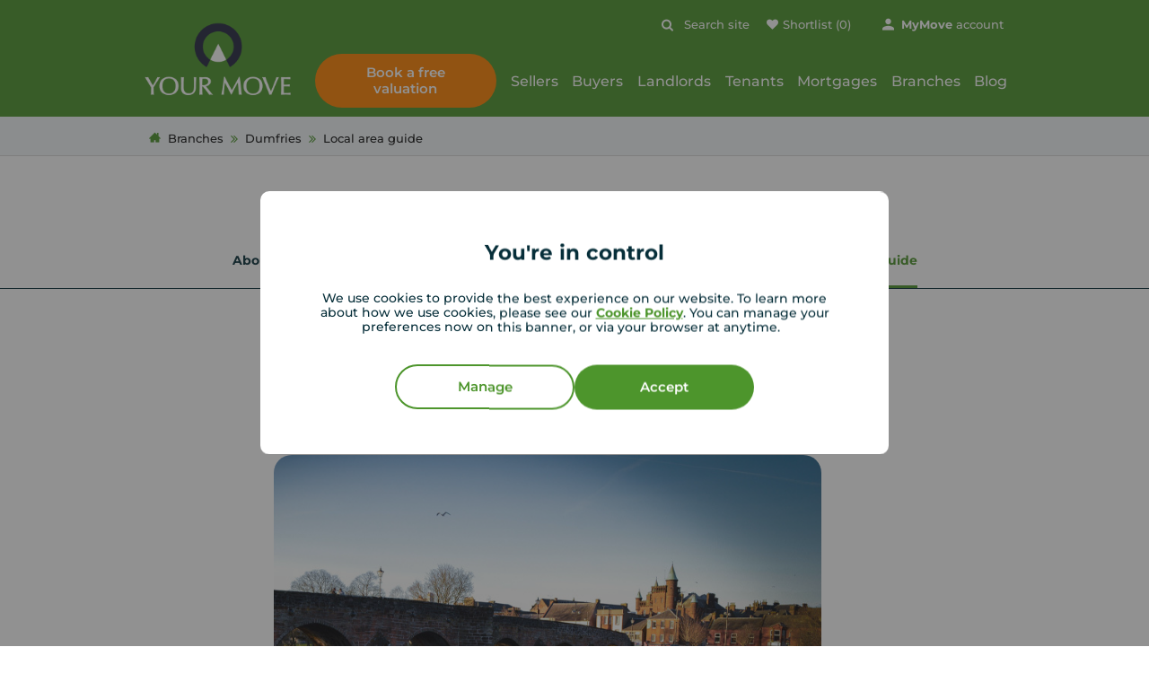

--- FILE ---
content_type: text/html; charset=utf-8
request_url: https://www.your-move.co.uk/estate-agent/dumfries/local-area-guide
body_size: 26916
content:
<!DOCTYPE html>
<html dir="ltr" lang="en-gb" tabindex="-1">
<head>
    
    <meta charset="utf-8" />
	<meta name="format-detection" content="telephone=no">
	<meta name="viewport" content="width=device-width, initial-scale=1" />
<style>
@font-face {
  font-family: "icons";
  src: url("/assets/fonts/icons.woff2?v=5bbd9adb2a47959d24b33b6b05d6276d") format("woff2"), url("/assets/fonts/icons.woff?v=5bbd9adb2a47959d24b33b6b05d6276d") format("woff");
  font-weight: normal;
  font-style: normal; 
}</style><noscript><link rel="stylesheet" type="text/css" href="/assets/css/print.min.108b62d4.css" media="print"></noscript><script nonce="2a5cd9">var evo_load_callbacks = evo_load_callbacks || []; evo_load_callbacks.push(function() {
    loadCSS($.noop, [{href: "/assets/css/print.min.108b62d4.css"}]);
});</script><link rel='preload' href='/assets/fonts/icons.woff2?v=5bbd9adb2a47959d24b33b6b05d6276d' as='font' type='font/woff2' crossorigin>
<link rel='stylesheet' type='text/css' href='/assets/css/critical.min.eb9d5b38.css'>
<link rel='preload' href='/assets/webfonts/Montserrat-Bold.woff2' as='font' type='font/woff2' crossorigin>
<link rel='preload' href='/assets/webfonts/Montserrat-SemiBold.woff2' as='font' type='font/woff2' crossorigin>
<link rel='preload' href='/assets/webfonts/Montserrat-Medium.woff2' as='font' type='font/woff2' crossorigin>
<link rel='preload' href='/assets/webfonts/Montserrat-Light.woff2' as='font' type='font/woff2' crossorigin>
<link href="/images/logo.png" rel="preload" as="image">
<link rel="stylesheet" type="text/css" href="/assets/css/styles.min.c505f190.css"/>
<link rel="stylesheet" type="text/css" href="/assets/css/branches.min.9102ac19.css"/>
<link rel="stylesheet" type="text/css" href="/assets/css/forms.min.6f531568.css"/>
<link rel="stylesheet" type="text/css" href="/assets/css/widget_text.min.4808c82c.css"/>
<link rel="stylesheet" type="text/css" href="/assets/css/content_with_column.min.a06cdca9.css"/>
<link rel="stylesheet" type="text/css" href="/assets/css/highlighted_properties.min.5378c41c.css"/><style>:root { --loading-shroud: url(/images/loading-shroud.svg); }</style>
	<link rel="canonical" href="https://www.your-move.co.uk/estate-agent/dumfries/local-area-guide" class=""/>
	<title>A local area guide of Dumfries | Your Move</title><meta name="description" content="If you&rsquo;re moving house or thinking about moving, read our local area guide for Dumfries to help with your search for properties for sale or to rent." class=""/>
<meta name="robots" content="index,follow" class=""/>
<meta property="og:url" content="https://www.your-move.co.uk/estate-agent/dumfries/local-area-guide"/><meta property="og:type" content="website"/><meta property="og:title" content="A local area guide of Dumfries | Your Move"/><meta property="og:image" content="https://www.your-move.co.uk/images/logo_share.png"/><meta property="og:image:width" content="620"/><meta property="og:image:height" content="434"/><meta property="og:description" content="If you&rsquo;re moving house or thinking about moving, read our local area guide for Dumfries to help with your search for properties for sale or to rent."/><meta property="fb:app_id" content="1618388251779901"/>
	<meta name="google-site-verification" content="D_25KcPfgt7P9Jv_iXKR-y-870hlAotnzpbk0thjzoE" class=""></meta>

<meta name="msvalidate.01" content="DE299C665BBB31131B2C63110E50F9AC" class=""></meta>

<link rel="shortcut icon" href="https://www.your-move.co.uk/favicon.ico" class=""></link>
	<link rel="preconnect" href="https://www.google-analytics.com">
	<meta name="generator" content="Evosite" class=""/>
	<script type="application/ld+json" nonce="2a5cd9">{"@context" : "http://schema.org","@type" : "WebSite","name" : "Your Move","url" : "https://www.your-move.co.uk"}</script>
</head>
<body  class="branches_module local_area_guide branch--your-move">
    <noscript><iframe src="//www.googletagmanager.com/ns.html?id=GTM-TRVQQ4" height="0" width="0" style="display:none;visibility:hidden"></iframe></noscript>
<script id="gtmScript" nonce="2a5cd9">
    var evo_load_callbacks = evo_load_callbacks || []; evo_load_callbacks.push(function() {
    
        window.dataLayer = window.dataLayer || [];
        window.dataLayer.push({debug_mode: false});
        window.gtag = function() { dataLayer.push(arguments); };
        gtag("consent", "default", {
          "ad_storage": "denied",
          "ad_user_data": "denied",
          "ad_personalization": "denied",
          "analytics_storage": "denied",
          "functionality_storage": "denied",
          "personalization_storage":"denied",
          "security_storage": "denied"
        });
        (function(w,d,s,l,i){w[l].push({"gtm.start":new Date().getTime(),event:"gtm.js"});var f=d.getElementsByTagName(s)[0],j=d.createElement(s);j.async=true;j.src="//www.googletagmanager.com/gtm.js?id="+i;j.setAttribute("nonce", w.nonce);f.parentNode.insertBefore(j,f);})(window,document,"script","dataLayer","GTM-TRVQQ4");
        check_cookie("cookie_policy_analytical", function () {
            window.ga4Id = "G-Q93C758E8H";
        });
        setConsentMode((document.cookie.match(new RegExp('^(?:.*;)?\\s*cookie_consent\\s*=\\s*([^;]+)(?:.*)?$')) || [, 0])[1] || 1);
    })
</script>
<script nonce="2a5cd9">var cookie_policy_version = '1767969020'; var cookie_types = [[],["cookie_consent","cookie_policy","PHPSESSID","remember_login_person","__cfduid"],["_cs_same_site","_cs_root-domain","_cs_c","_cs_id","_cs_s","_ga","_ga_Q93C758E8H","_gcl_aw","get_top_level_domain","io.convertize.participation","io.convertize.collected"],["_fbp","_fbc"]];</script>
<div class='cookie-banner'>
    <div class='cookie-banner__inner container'>
        <div class='cookie-banner__message'>
        <div class='cookie-banner__title'><div class='h2'>You're in control</div></div>
            <p>We use cookies to provide the best experience on our website. To learn more about how we use cookies, please see our <strong><a data-campaign="" data-type="internal" href="/help/cookie-policy">Cookie Policy</a></strong>. You can manage your preferences now on this banner, or via your browser at anytime.&nbsp;&nbsp;</p>
        </div>        
                
            <div id="cookie_overlay" class="cookie-banner-form-container">
                <form class="cookie-banner-form">  
                    <div id="cToggle_analytical" class="toggles field_no_contact form-group">
                         <div class="input_wrap">
                             <input data-cookie="cookie_policy_analytical" autocomplete="off" name="cookie_policy_analytical" type="checkbox" class="js-cookie-setting-checkbox field_no_contact"  checked>
                            <div class="field-toggle  selected">
                                 <div class="field-toggle__slider"></div>
                                 <div class="field-toggle__button field-toggle__button--on selected">Yes</div>
                                 <div class="field-toggle__button field-toggle__button--off">No</div>
                             </div>
                              <label data-type="cookie_policy_analytical" for="cookie_policy_analytical" class="control-label cookie_policy_analytical">Analytical</label>
                            </div>
                    </div>
                    <div id="cToggle_non_essential" class="toggles field_no_contact form-group">
                        <div class="input_wrap">
                            <input data-cookie="cookie_policy_all" autocomplete="off" name="cookie_policy_all" type="checkbox" class="js-cookie-setting-checkbox field_no_contact" checked>
                             <div class="field-toggle selected">
                                 <div class="field-toggle__slider"></div>
                                 <div class="field-toggle__button field-toggle__button--on selected">Yes</div>
                                 <div class="field-toggle__button field-toggle__button--off">No</div>
                            </div>
                            <label data-type="cookie_policy_all" for="cookie_policy_all" class="control-label cookie_policy_all">Non-essential</label>
                        </div>
                    </div>
                </form>
            </div>
        <div class='cookie-banner__buttons'>
            <span class='btn btn-primary-outline settings js-cookie-banner-toggle' tabindex='0' data-click-toggle='#cookie_overlay' data-click-hide='.js-cookie-banner-toggle'>Manage</span>
            <a class='btn btn-primary js-cookie-banner-confirm cookie-banner__accept' href='#' title='Accept and close'>Accept</a>
        </div>
    </div>
</div><header class="site-header" id="site_header"><div class="site-header__container container"><a class="skip-link" href="#main_content">Skip to content</a><a id="site_logo" title="Your Move" href="https://www.your-move.co.uk/" class="site-header__logo"><img src="/images/logo.png?v=2" width="220" height="118" alt="Your Move" /></a>
<div class="site-header__links site-header-links">
    <div class='site-header-links__top site-header-links-top'><form id="header_search" action="/api/object\search_form/do_ajax_submit" method="post" enctype="multipart/form-data" acceptCharset="utf-8" class="search_form  site-header-links-top__search" data-analytics-tracking-name="Header Site Search Form" data-analytics-event="site_search" data-ajax-loading-target="#header_search" data-ajax-submit="object\search_form:do_ajax_submit">

        
        <fieldset class="fieldset_0 fieldset">
                
                <div id="header_search_search_for_field" class="field_text_input  field_search form-group required">
        <div class="input_wrap">
            <label for="header_search_search_for" class=" control-label" aria-label="Search site">Search site</label><input id="header_search_search_for" name="search_for" value="" type="text" class="form-control field_search" aria-required="true" />
            
        </div></div><div id="header_search_submitfield" class=" form_submit form-group">
<div class="">
<button class="btn">Submit</button>
</div></div>
                
        </fieldset>
        
</form><a id="header_shortlist_link" rel="nofollow" href="https://www.your-move.co.uk/my-move/shortlist" class="site-header-links-top__shortlist-link" data-count="0">Shortlist (0)</a><div class="site-header-links-top__account account"><div id="account-links"><span class="account-name"><a href="https://www.your-move.co.uk/my-move/login" class=""><strong><span class="text-white text-white">My</span><span class="text-white text-white">Move</span></strong> account</a></span></div></div></div>
    <div class="site-header-nav">
        <a href="https://www.your-move.co.uk/property-valuation" class="site-header__button site-header__button-valuation btn-tertiary btn" data-property-page-button="valuation" data-property-page-location="site-header">Book a free valuation</a>
        <nav id="main_nav" class="main-nav">
<div class="main-nav__link-container"><a title="Sellers" href="https://www.your-move.co.uk/sell" class="main-nav__link main-nav__link--heading">Sellers</a>
<div class="subnav" data-tracking-parent="Main navigation - Subnav desktop"><div class="navigation-column navigation-column--column-break"><a title="Our services" href="https://www.your-move.co.uk/sell" class="navigation-column__header">Our services</a><a title="Book a free valuation" href="https://www.your-move.co.uk/property-valuation" class="navigation-column__link">Book a free valuation</a><a title="Online valuation" href="https://www.your-move.co.uk/online-valuation" class="navigation-column__link">Online valuation</a><a title="Sold house prices" href="https://www.your-move.co.uk/sell/sold-house-prices" class="navigation-column__link">Sold house prices</a><a title="Sell by Auction" href="https://www.your-move.co.uk/sell/auction" class="navigation-column__link">Sell by Auction</a><a title="Read our customer reviews" href="https://www.your-move.co.uk/reviews" class="navigation-column__link">Read our customer reviews</a></div><div class="navigation-column navigation-column--column-break"><a title="Guides to selling" href="https://www.your-move.co.uk/sell/guides" class="navigation-column__header">Guides to selling</a><a title="First time seller" href="https://www.your-move.co.uk/sell/guides/first-time-sellers-guide" class="navigation-column__link">First time seller</a><a title="Selling in England &amp; Wales" href="https://www.your-move.co.uk/sell/guides/selling-process-england-and-wales" class="navigation-column__link">Selling in England &amp; Wales</a><a title="Top tips for selling" href="https://www.your-move.co.uk/sell/guides/top-tips-for-selling" class="navigation-column__link">Top tips for selling</a><a title="Prepare for home photos" href="https://www.your-move.co.uk/sell/guides/prepare-your-home-for-photographs" class="navigation-column__link">Prepare for home photos</a><a title="Selling glossary" href="https://www.your-move.co.uk/sell/glossary" class="navigation-column__link">Selling glossary</a><a title="Selling FAQs" href="https://www.your-move.co.uk/sell/selling-faqs" class="navigation-column__link">Selling FAQs</a><a title="Auction FAQs" href="https://www.your-move.co.uk/sell/auction-faqs" class="navigation-column__link">Auction FAQs</a></div><div class="navigation-column navigation-column--column-break"><div class="navigation-column__header">Selling in Scotland</div><a title="Book a valuation" href="https://www.your-move.co.uk/property-valuation-scotland" class="navigation-column__link">Book a valuation</a><a title="Selling in Scotland" href="https://www.your-move.co.uk/sell/guides/selling-process-in-scotland" class="navigation-column__link">Selling in Scotland</a><a title="Home Reports Scotland" href="https://www.your-move.co.uk/sell/home-reports-scotland" class="navigation-column__link">Home Reports Scotland</a></div><div class="navigation-column navigation-column--column-break"><div class="navigation-column__header">Other services</div><a title="Conveyancing for sellers" href="https://www.your-move.co.uk/sell/conveyancing-for-sellers" class="navigation-column__link">Conveyancing for sellers</a><a title="Energy Performance Certificates" href="https://www.your-move.co.uk/sell/energy-performance-certificates" class="navigation-column__link">Energy Performance Certificates</a><a title="Avoiding fraud" href="https://www.your-move.co.uk/help/avoiding-fraud" class="navigation-column__link">Avoiding fraud</a></div>
<div class="nav-cta">
    <div class="nav-cta__container" data-tracking-parent="Main navigation - desktop">
        <a href="https://www.your-move.co.uk/property-valuation" class="btn btn-tertiary"><span>Ready to sell?</span> Book a valuation</a>
<a href="https://www.your-move.co.uk/online-valuation" class="btn btn-primary"><span>Want a quick estimate?</span> Online sales valuation</a>
    </div>
</div>
</div></div>
<div class="main-nav__link-container"><a title="Buyers" href="https://www.your-move.co.uk/buy" class="main-nav__link main-nav__link--heading">Buyers</a>
<div class="subnav" data-tracking-parent="Main navigation - Subnav desktop"><div class="navigation-column navigation-column--column-break"><div class="navigation-column__header">Property search</div><a title="All property for sale" href="https://www.your-move.co.uk/buy" class="navigation-column__link">All property for sale</a><a title="Land for sale" href="https://www.your-move.co.uk/buy/land-for-sale" class="navigation-column__link">Land for sale</a><a title="New homes for sale" href="https://www.your-move.co.uk/buy/new-homes-for-sale" class="navigation-column__link">New homes for sale</a><a title="Auction properties" href="https://www.your-move.co.uk/buy/properties-for-auction" class="navigation-column__link">Auction properties</a><a title="Read our customer reviews" href="https://www.your-move.co.uk/reviews" class="navigation-column__link">Read our customer reviews</a></div><div class="navigation-column navigation-column--column-break"><a title="Guides to buying" href="https://www.your-move.co.uk/buy/guides" class="navigation-column__header">Guides to buying</a><a title="First time buyer" href="https://www.your-move.co.uk/buy/guides/first-time-buyers-guide" class="navigation-column__link">First time buyer</a><a title="Buying in England &amp; Wales" href="https://www.your-move.co.uk/buy/guides/house-buying-process-england-and-wales" class="navigation-column__link">Buying in England &amp; Wales</a><a title="Stamp Duty" href="https://www.your-move.co.uk/buy/guides/stamp-duty" class="navigation-column__link">Stamp Duty</a><a title="Buying a new build" href="https://www.your-move.co.uk/buy/guides/buying-a-new-build" class="navigation-column__link">Buying a new build</a><a title="Shared Ownership" href="https://www.your-move.co.uk/buy/shared-ownership-and-equity-loan-schemes" class="navigation-column__link">Shared Ownership</a><a title="Buying glossary" href="https://www.your-move.co.uk/buy/glossary" class="navigation-column__link">Buying glossary</a><a title="Buying FAQs" href="https://www.your-move.co.uk/buy/buying-faqs" class="navigation-column__link">Buying FAQs</a></div><div class="navigation-column navigation-column--column-break"><div class="navigation-column__header">Buying in Scotland</div><a title="Properties in Scotland" href="https://www.your-move.co.uk/properties-for-sale/scotland" class="navigation-column__link">Properties in Scotland</a><a title="Buying in Scotland" href="https://www.your-move.co.uk/buy/guides/house-buying-process-scotland" class="navigation-column__link">Buying in Scotland</a><a title="Land and Buildings Transaction Tax" href="https://www.your-move.co.uk/buy/guides/land-and-buildings-transaction-tax-in-scotland" class="navigation-column__link">Land and Buildings Transaction Tax</a></div><div class="navigation-column navigation-column--column-break"><div class="navigation-column__header">Other services</div><a title="Conveyancing for buyers" href="https://www.your-move.co.uk/buy/conveyancing-for-buyers" class="navigation-column__link">Conveyancing for buyers</a><a title="Surveys" href="https://www.your-move.co.uk/buy/getting-a-house-survey" class="navigation-column__link">Surveys</a><a title="Home insurance" href="https://www.your-move.co.uk/buy/home-insurance" class="navigation-column__link">Home insurance</a><a title="Specialist and non-standard home insurance" href="https://www.your-move.co.uk/buy/specialist-non-standard-insurance" class="navigation-column__link">Specialist and non-standard home insurance</a><a title="Avoiding fraud" href="https://www.your-move.co.uk/help/avoiding-fraud" class="navigation-column__link">Avoiding fraud</a></div>
<div class="nav-cta">
    <div class="nav-cta__container" data-tracking-parent="Main navigation - desktop">
        <a href="https://www.your-move.co.uk/property-valuation" class="btn btn-tertiary"><span>Ready to sell?</span> Book a valuation</a>
<a href="https://www.your-move.co.uk/online-valuation" class="btn btn-primary"><span>Want a quick estimate?</span> Online valuation</a>
    </div>
</div>
</div></div>
<div class="main-nav__link-container"><a title="Landlords" href="https://www.your-move.co.uk/landlords" class="main-nav__link main-nav__link--heading">Landlords</a>
<div class="subnav" data-tracking-parent="Main navigation - Subnav desktop"><div class="navigation-column navigation-column--column-break"><a title="Why let with Your Move" href="https://www.your-move.co.uk/landlords" class="navigation-column__header">Why let with Your Move</a><a title="Book a lettings consultation" href="https://www.your-move.co.uk/landlords/rental-valuation" class="navigation-column__link">Book a lettings consultation</a><a title="Online lettings valuation" href="https://www.your-move.co.uk/online-valuation/lettings" class="navigation-column__link">Online lettings valuation</a><a title="Find your local letting agent" href="https://www.your-move.co.uk/landlords/local-lettings-agent" class="navigation-column__link">Find your local letting agent</a><a title="Landlord services" href="https://www.your-move.co.uk/landlords/services-for-landlords" class="navigation-column__link">Landlord services</a><a title="Landlord fees" href="https://www.your-move.co.uk/landlords/landlord-fees" class="navigation-column__link">Landlord fees</a><a title="Investment Services" href="https://www.your-move.co.uk/landlords/investment-services" class="navigation-column__link">Investment Services</a><a title="Property Inventory" href="https://www.your-move.co.uk/landlords/property-inventory" class="navigation-column__link">Property Inventory</a><a title="Zero Deposits" href="https://www.your-move.co.uk/landlords/zero-deposits" class="navigation-column__link">Zero Deposits</a><a title="Read our customer reviews" href="https://www.your-move.co.uk/reviews" class="navigation-column__link">Read our customer reviews</a></div><div class="navigation-column navigation-column--column-break"><a title="Guides for Landlords" href="https://www.your-move.co.uk/landlords/guides" class="navigation-column__header">Guides for Landlords</a><a title="Renters&#039; Rights Act" href="https://www.your-move.co.uk/renters-rights" class="navigation-column__link">Renters&#039; Rights Act</a><a title="Ready to become a landlord?" href="https://www.your-move.co.uk/landlords/becoming-a-landlord-unexpectedly" class="navigation-column__link">Ready to become a landlord?</a><a title="First time landlord" href="https://www.your-move.co.uk/landlords/guides/first-time-landlord-guide" class="navigation-column__link">First time landlord</a><a title="Letting to students" href="https://www.your-move.co.uk/landlords/guides/guide-to-letting-to-students" class="navigation-column__link">Letting to students</a><a title="Overseas landlords" href="https://www.your-move.co.uk/landlords/guides/overseas-landlords" class="navigation-column__link">Overseas landlords</a><a title="Landlord FAQs" href="https://www.your-move.co.uk/landlords/landlords-faqs" class="navigation-column__link">Landlord FAQs</a><a title="Landlord glossary" href="https://www.your-move.co.uk/landlords/glossary" class="navigation-column__link">Landlord glossary</a></div><div class="navigation-column navigation-column--column-break"><div class="navigation-column__header">Letting in Scotland</div><a title="Book a lettings consultation" href="https://www.your-move.co.uk/property-rental-valuation-scotland" class="navigation-column__link">Book a lettings consultation</a><a title="Letting in Scotland" href="https://www.your-move.co.uk/landlords/letting-in-scotland" class="navigation-column__link">Letting in Scotland</a></div><div class="navigation-column navigation-column--column-break"><div class="navigation-column__header">Calculators</div><a title="Buy to let mortgage calculator" href="https://www.your-move.co.uk/mortgages/calculators/buy-to-let-mortgage-calculator" class="navigation-column__link">Buy to let mortgage calculator</a><a title="Yield calculator" href="https://www.your-move.co.uk/landlords/rental-yield-calculator" class="navigation-column__link">Yield calculator</a></div><div class="navigation-column navigation-column--column-break"><div class="navigation-column__header">Existing landlords</div><a title="Client Money Protection" href="https://www.your-move.co.uk/landlords/client-money-protection" class="navigation-column__link">Client Money Protection</a></div><div class="navigation-column navigation-column--column-break"><div class="navigation-column__header">Other services</div><a title="Buy to let" href="https://www.your-move.co.uk/landlords/buy-to-let" class="navigation-column__link">Buy to let</a><a title="Buy to let mortgages" href="https://www.your-move.co.uk/mortgages/buy-to-let-mortgages" class="navigation-column__link">Buy to let mortgages</a><a title="Landlord insurance" href="https://www.your-move.co.uk/landlords/landlord-insurance" class="navigation-column__link">Landlord insurance</a><a title="Rent protection insurance" href="https://www.your-move.co.uk/landlords/rent-protection" class="navigation-column__link">Rent protection insurance</a><a title="Landlord newsletter" href="https://www.your-move.co.uk/newsletters/investors" class="navigation-column__link">Landlord newsletter</a></div>
<div class="nav-cta">
    <div class="nav-cta__container" data-tracking-parent="Main navigation - desktop">
        <a href="https://www.your-move.co.uk/landlords/rental-valuation" class="btn btn-tertiary"><span>Ready to let?</span> Book a lettings consultation</a>
<a href="https://www.your-move.co.uk/online-valuation/lettings" class="btn btn-primary"><span>Want a quick estimate?</span> Online lettings valuation</a>
    </div>
</div>
</div></div>
<div class="main-nav__link-container"><a title="Tenants" href="https://www.your-move.co.uk/rent" class="main-nav__link main-nav__link--heading">Tenants</a>
<div class="subnav" data-tracking-parent="Main navigation - Subnav desktop"><div class="navigation-column navigation-column--column-break"><div class="navigation-column__header">Property search</div><a title="All properties to rent" href="https://www.your-move.co.uk/rent" class="navigation-column__link">All properties to rent</a><a title="Student accommodation" href="https://www.your-move.co.uk/rent/student-accommodation" class="navigation-column__link">Student accommodation</a><a title="Permitted payments England" href="https://www.your-move.co.uk/rent/permitted-payments-england" class="navigation-column__link">Permitted payments England</a><a title="Read our customer reviews" href="https://www.your-move.co.uk/reviews" class="navigation-column__link">Read our customer reviews</a></div><div class="navigation-column navigation-column--column-break"><div class="navigation-column__header">Guides to renting</div><a title="Renters&#039; Rights Act" href="https://www.your-move.co.uk/renters-rights/tenants-guide" class="navigation-column__link">Renters&#039; Rights Act</a><a title="First time tenant" href="https://www.your-move.co.uk/rent/guides/guide-for-first-time-renters" class="navigation-column__link">First time tenant</a><a title="Student rentals" href="https://www.your-move.co.uk/rent/guide-to-student-accommodations" class="navigation-column__link">Student rentals</a><a title="Renting with pets" href="https://www.your-move.co.uk/rent/guides/renting-with-pets" class="navigation-column__link">Renting with pets</a><a title="Renting glossary" href="https://www.your-move.co.uk/rent/glossary" class="navigation-column__link">Renting glossary</a><a title="Renting FAQs" href="https://www.your-move.co.uk/rent/renting-faqs" class="navigation-column__link">Renting FAQs</a><a title="All renting guides" href="https://www.your-move.co.uk/rent/guides" class="navigation-column__link">All renting guides</a></div><div class="navigation-column navigation-column--column-break"><div class="navigation-column__header">Existing tenants</div><a title="What to do in an emergency" href="https://www.your-move.co.uk/rent/guides/what-to-do-in-an-emergency" class="navigation-column__link">What to do in an emergency</a></div><div class="navigation-column navigation-column--column-break"><div class="navigation-column__header">Other services</div><a title="Tenants content insurance" href="https://www.your-move.co.uk/rent/tenant-insurance" class="navigation-column__link">Tenants content insurance</a><a title="Tenants income protection" href="https://www.your-move.co.uk/rent/tenant-protection" class="navigation-column__link">Tenants income protection</a><a title="Avoiding fraud" href="https://www.your-move.co.uk/help/avoiding-fraud" class="navigation-column__link">Avoiding fraud</a></div>
<div class="nav-cta">
    <div class="nav-cta__container" data-tracking-parent="Main navigation - desktop">
        <a href="https://www.your-move.co.uk/rent/tenant-insurance" class="btn btn-primary"><span>Looking for protection?</span> We provide tenants insurance</a>
<a href="https://www.your-move.co.uk/rent/guides/guide-for-first-time-renters" class="btn btn-secondary"><span>First time renting?</span> Read our handy guide</a>
    </div>
</div>
</div></div>
<div class="main-nav__link-container"><a title="Mortgages" href="https://www.your-move.co.uk/mortgages" class="main-nav__link main-nav__link--heading">Mortgages</a>
<div class="subnav" data-tracking-parent="Main navigation - Subnav desktop"><div class="navigation-column navigation-column--column-break"><div class="navigation-column__header">Our services</div><a title="Book your mortgage appointment" href="https://www.your-move.co.uk/mortgages/mortgage-enquiries" class="navigation-column__link">Book your mortgage appointment</a><a title="Appointment checklist" href="https://www.your-move.co.uk/mortgages/guides/mortgage-appointment-checklist" class="navigation-column__link">Appointment checklist</a><a title="Buy to let mortgages" href="https://www.your-move.co.uk/mortgages/buy-to-let-mortgages" class="navigation-column__link">Buy to let mortgages</a><a title="Remortgaging" href="https://www.your-move.co.uk/mortgages/guides/remortgage-guide" class="navigation-column__link">Remortgaging</a><a title="Remortgage valuation" href="https://www.your-move.co.uk/mortgages/remortgage-valuation" class="navigation-column__link">Remortgage valuation</a></div><div class="navigation-column navigation-column--column-break"><div class="navigation-column__header">Calculators</div><a title="Budget Planner" href="https://www.your-move.co.uk/mortgages/calculators/budget-planner" class="navigation-column__link">Budget Planner</a><a title="Stamp duty calculator" href="https://www.your-move.co.uk/mortgages/calculators/stamp-duty-calculator" class="navigation-column__link">Stamp duty calculator</a><a title="Land &amp; buildings transaction tax calculator" href="https://www.your-move.co.uk/mortgages/calculators/land-and-buildings-transaction-tax-calculator" class="navigation-column__link">Land &amp; buildings transaction tax calculator</a><a title="Repayments calculator" href="https://www.your-move.co.uk/mortgages/calculators/repayment-calculator" class="navigation-column__link">Repayments calculator</a><a title="Remortgage calculator" href="https://www.your-move.co.uk/mortgages/calculators/remortgage-calculator" class="navigation-column__link">Remortgage calculator</a><a title="Buy to let calculator" href="https://www.your-move.co.uk/mortgages/calculators/buy-to-let-mortgage-calculator" class="navigation-column__link">Buy to let calculator</a></div><div class="navigation-column navigation-column--column-break"><div class="navigation-column__header">Mortgage guides</div><a title="First time buyer guide" href="https://www.your-move.co.uk/buy/guides/first-time-buyers-guide" class="navigation-column__link">First time buyer guide</a><a title="Mortgage rates" href="https://www.your-move.co.uk/mortgages/guides/guide-to-mortgage-rates" class="navigation-column__link">Mortgage rates</a><a title="Mortgage glossary" href="https://www.your-move.co.uk/mortgages/glossary" class="navigation-column__link">Mortgage glossary</a><a title="All mortgage guides" href="https://www.your-move.co.uk/mortgages/guides" class="navigation-column__link">All mortgage guides</a></div><div class="navigation-column navigation-column--column-break"><a title="Protection insurance" href="https://www.your-move.co.uk/mortgages/protection-insurance" class="navigation-column__header">Protection insurance</a><a title="Home Insurance" href="https://www.your-move.co.uk/buy/home-insurance" class="navigation-column__link">Home Insurance</a><a title="Critical illness cover" href="https://www.your-move.co.uk/mortgages/protection-insurance/critical-illness-cover" class="navigation-column__link">Critical illness cover</a><a title="Income protection cover" href="https://www.your-move.co.uk/mortgages/protection-insurance/income-protection-cover" class="navigation-column__link">Income protection cover</a><a title="Life insurance" href="https://www.your-move.co.uk/mortgages/protection-insurance/life-cover" class="navigation-column__link">Life insurance</a></div>
<div class="nav-cta">
    <div class="nav-cta__container" data-tracking-parent="Main navigation - desktop">
        <a href="https://www.your-move.co.uk/mortgages/mortgage-enquiries" class="btn btn-tertiary"><span>Need a mortgage?</span> Book an appointment</a>
<a href="https://www.your-move.co.uk/buy/guides/first-time-buyers-guide" class="btn btn-secondary"><span>First time buyer?</span> Read our handy guide</a>
    </div>
</div><div class="disclaimer"><p>YOUR PROPERTY MAY BE REPOSSESSED IF YOU DO NOT KEEP UP REPAYMENTS ON YOUR MORTGAGE. </p><p>Your initial mortgage appointment is without obligation. Embrace Financial Services normally charge a fee for their services; however, it is payable only on the submission of your mortgage application. The fee will depend on your circumstances but the standard fee is &pound;599. Complex cases usually attract a higher fee. Embrace Financial Services will discuss and agree the fee with you prior to submitting any mortgage application.</p></div>
</div></div>
<div class="main-nav__link-container"><a title="Branches" href="https://www.your-move.co.uk/branches" class="main-nav__link main-nav__link--heading">Branches</a></div>
<div class="main-nav__link-container"><a title="Blog" href="https://www.your-move.co.uk/blog" class="main-nav__link main-nav__link--heading">Blog</a></div></nav>
        
    </div>
</div>
<div id="mobile_header" class="site-header__mobile-header">
    <a href="https://www.your-move.co.uk/property-valuation" class="site-header__button site-header__button-free_valuation btn-tertiary btn">Book valuation</a>
    <span class="js-mobile-nav-button site-header__toggle-nav" tabindex="0"  title="Open Menu" class=""><span></span><span></span><span></span><span></span></span>
</div></div></header><nav class="js-mobile-nav mobile-nav">
        
        <div class="mobile-nav-go-back">
            <div class="mobile-nav-go-back__link js-mobile-nav-go-back">Back</div>
            <div tabindex="0" class="mobile-nav-go-back__button js-mobile-nav-button"  title="Close Menu" class=""><span></span><span></span></div>
        </div>

<div class="mobile-nav__link-container"><a title="Properties for sale" href="https://www.your-move.co.uk/buy" class="mobile-nav__link mobile-nav__link--heading">Properties for sale</a></div>
<div class="mobile-nav__link-container"><a title="Properties to rent" href="https://www.your-move.co.uk/rent" class="mobile-nav__link mobile-nav__link--heading">Properties to rent</a></div>
<div class="mobile-nav__link-container"><a title="Find your local branch" href="https://www.your-move.co.uk/branches" class="mobile-nav__link mobile-nav__link--heading">Find your local branch</a></div>
<div class="mobile-nav__link-container"><a title="MyMove account" href="https://www.your-move.co.uk/my-move/login" class="mobile-nav__link mobile-nav__link--heading"><span><strong><span class="color-primary text-primary">My</span><span class="color-secondary text-secondary">Move</span></strong> account</span></a></div>
<div class="mobile-nav__link-container"><a title="Sellers" href="https://www.your-move.co.uk/sell" class="mobile-nav__link mobile-nav__link--heading mobile-nav__link--has-children">Sellers</a>
<div class="subnav" data-tracking-parent="Main navigation - Subnav mobile"><div class="navigation-column">
            <div class="navigation-column__header">Our services</div><div class="navigation-column__show-subnav"><span></span><span></span></div>
                <div class="navigation-column__subnav"><a title="Why sell with Your Move" href="https://www.your-move.co.uk/sell" class="navigation-column__link">Why sell with Your Move</a><a title="Book a free valuation" href="https://www.your-move.co.uk/property-valuation" class="navigation-column__link">Book a free valuation</a><a title="Online valuation" href="https://www.your-move.co.uk/online-valuation" class="navigation-column__link">Online valuation</a><a title="Sold house prices" href="https://www.your-move.co.uk/sell/sold-house-prices" class="navigation-column__link">Sold house prices</a><a title="Sell by Auction" href="https://www.your-move.co.uk/sell/auction" class="navigation-column__link">Sell by Auction</a><a title="Read our customer reviews" href="https://www.your-move.co.uk/reviews" class="navigation-column__link">Read our customer reviews</a></div></div><div class="navigation-column">
            <div class="navigation-column__header">Guides to selling</div><div class="navigation-column__show-subnav"><span></span><span></span></div>
                <div class="navigation-column__subnav"><a title="First time seller" href="https://www.your-move.co.uk/sell/guides/first-time-sellers-guide" class="navigation-column__link">First time seller</a><a title="Selling in England &amp; Wales" href="https://www.your-move.co.uk/sell/guides/selling-process-england-and-wales" class="navigation-column__link">Selling in England &amp; Wales</a><a title="Top tips for selling" href="https://www.your-move.co.uk/sell/guides/top-tips-for-selling" class="navigation-column__link">Top tips for selling</a><a title="Prepare for home photos" href="https://www.your-move.co.uk/sell/guides/prepare-your-home-for-photographs" class="navigation-column__link">Prepare for home photos</a><a title="Selling glossary" href="https://www.your-move.co.uk/sell/glossary" class="navigation-column__link">Selling glossary</a><a title="Selling FAQs" href="https://www.your-move.co.uk/sell/selling-faqs" class="navigation-column__link">Selling FAQs</a><a title="Auction FAQs" href="https://www.your-move.co.uk/sell/auction-faqs" class="navigation-column__link">Auction FAQs</a><a title="All seller guides" href="https://www.your-move.co.uk/sell/guides" class="navigation-column__link">All seller guides</a></div></div><div class="navigation-column">
            <div class="navigation-column__header">Selling in Scotland</div><div class="navigation-column__show-subnav"><span></span><span></span></div>
                <div class="navigation-column__subnav"><a title="Book a valuation" href="https://www.your-move.co.uk/property-valuation-scotland" class="navigation-column__link">Book a valuation</a><a title="Selling in Scotland" href="https://www.your-move.co.uk/sell/guides/selling-process-in-scotland" class="navigation-column__link">Selling in Scotland</a><a title="Home Reports Scotland" href="https://www.your-move.co.uk/sell/home-reports-scotland" class="navigation-column__link">Home Reports Scotland</a></div></div><div class="navigation-column">
            <div class="navigation-column__header">Other services</div><div class="navigation-column__show-subnav"><span></span><span></span></div>
                <div class="navigation-column__subnav"><a title="Conveyancing for sellers" href="https://www.your-move.co.uk/sell/conveyancing-for-sellers" class="navigation-column__link">Conveyancing for sellers</a><a title="Energy Performance Certificates" href="https://www.your-move.co.uk/sell/energy-performance-certificates" class="navigation-column__link">Energy Performance Certificates</a><a title="Avoiding fraud" href="https://www.your-move.co.uk/help/avoiding-fraud" class="navigation-column__link">Avoiding fraud</a></div></div><div class="nav-cta">
            <div class="nav-cta__container">
                <a href="https://www.your-move.co.uk/property-valuation" class="btn btn-tertiary"><span>Ready to sell?</span> Book a valuation</a>
<a href="https://www.your-move.co.uk/online-valuation" class="btn btn-primary"><span>Want a quick estimate?</span> Online sales valuation</a>
            </div>
        </div>
</div></div>
<div class="mobile-nav__link-container"><a title="Buyers" href="https://www.your-move.co.uk/buy" class="mobile-nav__link mobile-nav__link--heading mobile-nav__link--has-children">Buyers</a>
<div class="subnav" data-tracking-parent="Main navigation - Subnav mobile"><div class="navigation-column">
            <div class="navigation-column__header">Property search</div><div class="navigation-column__show-subnav"><span></span><span></span></div>
                <div class="navigation-column__subnav"><a title="All property for sale" href="https://www.your-move.co.uk/buy" class="navigation-column__link">All property for sale</a><a title="Land for sale" href="https://www.your-move.co.uk/buy/land-for-sale" class="navigation-column__link">Land for sale</a><a title="New homes for sale" href="https://www.your-move.co.uk/buy/new-homes-for-sale" class="navigation-column__link">New homes for sale</a><a title="Auction properties" href="https://www.your-move.co.uk/buy/properties-for-auction" class="navigation-column__link">Auction properties</a><a title="Read our customer reviews" href="https://www.your-move.co.uk/reviews" class="navigation-column__link">Read our customer reviews</a></div></div><div class="navigation-column">
            <div class="navigation-column__header">Guides to buying</div><div class="navigation-column__show-subnav"><span></span><span></span></div>
                <div class="navigation-column__subnav"><a title="First time buyer" href="https://www.your-move.co.uk/buy/guides/first-time-buyers-guide" class="navigation-column__link">First time buyer</a><a title="Buying in England &amp; Wales" href="https://www.your-move.co.uk/buy/guides/house-buying-process-england-and-wales" class="navigation-column__link">Buying in England &amp; Wales</a><a title="Stamp Duty" href="https://www.your-move.co.uk/buy/guides/stamp-duty" class="navigation-column__link">Stamp Duty</a><a title="Buying a new build" href="https://www.your-move.co.uk/buy/guides/buying-a-new-build" class="navigation-column__link">Buying a new build</a><a title="Shared Ownership" href="https://www.your-move.co.uk/buy/shared-ownership-and-equity-loan-schemes" class="navigation-column__link">Shared Ownership</a><a title="Buying glossary" href="https://www.your-move.co.uk/buy/glossary" class="navigation-column__link">Buying glossary</a><a title="Buying FAQs" href="https://www.your-move.co.uk/buy/buying-faqs" class="navigation-column__link">Buying FAQs</a><a title="All buying guides" href="https://www.your-move.co.uk/buy/guides" class="navigation-column__link">All buying guides</a></div></div><div class="navigation-column">
            <div class="navigation-column__header">Buying in Scotland</div><div class="navigation-column__show-subnav"><span></span><span></span></div>
                <div class="navigation-column__subnav"><a title="Properties in Scotland" href="https://www.your-move.co.uk/properties-for-sale/scotland" class="navigation-column__link">Properties in Scotland</a><a title="Buying in Scotland" href="https://www.your-move.co.uk/buy/guides/house-buying-process-scotland" class="navigation-column__link">Buying in Scotland</a><a title="Land and Buildings Transaction Tax" href="https://www.your-move.co.uk/buy/guides/land-and-buildings-transaction-tax-in-scotland" class="navigation-column__link">Land and Buildings Transaction Tax</a></div></div><div class="navigation-column">
            <div class="navigation-column__header">Other services</div><div class="navigation-column__show-subnav"><span></span><span></span></div>
                <div class="navigation-column__subnav"><a title="Conveyancing for buyers" href="https://www.your-move.co.uk/buy/conveyancing-for-buyers" class="navigation-column__link">Conveyancing for buyers</a><a title="Surveys" href="https://www.your-move.co.uk/buy/getting-a-house-survey" class="navigation-column__link">Surveys</a><a title="Home insurance" href="https://www.your-move.co.uk/buy/home-insurance" class="navigation-column__link">Home insurance</a><a title="Specialist and non-standard home insurance" href="https://www.your-move.co.uk/buy/specialist-non-standard-insurance" class="navigation-column__link">Specialist and non-standard home insurance</a><a title="Avoiding fraud" href="https://www.your-move.co.uk/help/avoiding-fraud" class="navigation-column__link">Avoiding fraud</a></div></div><div class="nav-cta">
            <div class="nav-cta__container">
                <a href="https://www.your-move.co.uk/property-valuation" class="btn btn-tertiary"><span>Ready to sell?</span> Book a valuation</a>
<a href="https://www.your-move.co.uk/online-valuation" class="btn btn-primary"><span>Want a quick estimate?</span> Online valuation</a>
            </div>
        </div>
</div></div>
<div class="mobile-nav__link-container"><a title="Landlords" href="https://www.your-move.co.uk/landlords" class="mobile-nav__link mobile-nav__link--heading mobile-nav__link--has-children">Landlords</a>
<div class="subnav" data-tracking-parent="Main navigation - Subnav mobile"><div class="navigation-column">
            <div class="navigation-column__header">Why let with Your Move</div><div class="navigation-column__show-subnav"><span></span><span></span></div>
                <div class="navigation-column__subnav"><a title="Why let with Your Move" href="https://www.your-move.co.uk/landlords" class="navigation-column__link">Why let with Your Move</a><a title="Book a lettings consultation" href="https://www.your-move.co.uk/landlords/rental-valuation" class="navigation-column__link">Book a lettings consultation</a><a title="Online lettings valuation" href="https://www.your-move.co.uk/online-valuation/lettings" class="navigation-column__link">Online lettings valuation</a><a title="Find your local letting agent" href="https://www.your-move.co.uk/landlords/local-lettings-agent" class="navigation-column__link">Find your local letting agent</a><a title="Landlord services" href="https://www.your-move.co.uk/landlords/services-for-landlords" class="navigation-column__link">Landlord services</a><a title="Landlord fees" href="https://www.your-move.co.uk/landlords/landlord-fees" class="navigation-column__link">Landlord fees</a><a title="Investment Services" href="https://www.your-move.co.uk/landlords/investment-services" class="navigation-column__link">Investment Services</a><a title="Property Inventory" href="https://www.your-move.co.uk/landlords/property-inventory" class="navigation-column__link">Property Inventory</a><a title="Zero Deposits" href="https://www.your-move.co.uk/landlords/zero-deposits" class="navigation-column__link">Zero Deposits</a><a title="Read our customer reviews" href="https://www.your-move.co.uk/reviews" class="navigation-column__link">Read our customer reviews</a></div></div><div class="navigation-column">
            <div class="navigation-column__header">Guides for Landlords</div><div class="navigation-column__show-subnav"><span></span><span></span></div>
                <div class="navigation-column__subnav"><a title="Renters&#039; Rights Act" href="https://www.your-move.co.uk/renters-rights" class="navigation-column__link">Renters&#039; Rights Act</a><a title="Ready to become a landlord?" href="https://www.your-move.co.uk/landlords/becoming-a-landlord-unexpectedly" class="navigation-column__link">Ready to become a landlord?</a><a title="First time landlord" href="https://www.your-move.co.uk/landlords/guides/first-time-landlord-guide" class="navigation-column__link">First time landlord</a><a title="Letting to students" href="https://www.your-move.co.uk/landlords/guides/guide-to-letting-to-students" class="navigation-column__link">Letting to students</a><a title="Overseas landlords" href="https://www.your-move.co.uk/landlords/guides/overseas-landlords" class="navigation-column__link">Overseas landlords</a><a title="Landlord FAQs" href="https://www.your-move.co.uk/landlords/landlords-faqs" class="navigation-column__link">Landlord FAQs</a><a title="Landlord glossary" href="https://www.your-move.co.uk/landlords/glossary" class="navigation-column__link">Landlord glossary</a><a title="All landlord guides" href="https://www.your-move.co.uk/landlords/guides" class="navigation-column__link">All landlord guides</a></div></div><div class="navigation-column">
            <div class="navigation-column__header">Letting in Scotland</div><div class="navigation-column__show-subnav"><span></span><span></span></div>
                <div class="navigation-column__subnav"><a title="Book a lettings consultation" href="https://www.your-move.co.uk/property-rental-valuation-scotland" class="navigation-column__link">Book a lettings consultation</a><a title="Letting in Scotland" href="https://www.your-move.co.uk/landlords/letting-in-scotland" class="navigation-column__link">Letting in Scotland</a></div></div><div class="navigation-column">
            <div class="navigation-column__header">Calculators</div><div class="navigation-column__show-subnav"><span></span><span></span></div>
                <div class="navigation-column__subnav"><a title="Buy to let mortgage calculator" href="https://www.your-move.co.uk/mortgages/calculators/buy-to-let-mortgage-calculator" class="navigation-column__link">Buy to let mortgage calculator</a><a title="Yield calculator" href="https://www.your-move.co.uk/landlords/rental-yield-calculator" class="navigation-column__link">Yield calculator</a></div></div><div class="navigation-column">
            <div class="navigation-column__header">Existing landlords</div><div class="navigation-column__show-subnav"><span></span><span></span></div>
                <div class="navigation-column__subnav"><a title="Client Money Protection" href="https://www.your-move.co.uk/landlords/client-money-protection" class="navigation-column__link">Client Money Protection</a></div></div><div class="navigation-column">
            <div class="navigation-column__header">Other services</div><div class="navigation-column__show-subnav"><span></span><span></span></div>
                <div class="navigation-column__subnav"><a title="Buy to let" href="https://www.your-move.co.uk/landlords/buy-to-let" class="navigation-column__link">Buy to let</a><a title="Buy to let mortgages" href="https://www.your-move.co.uk/mortgages/buy-to-let-mortgages" class="navigation-column__link">Buy to let mortgages</a><a title="Landlord insurance" href="https://www.your-move.co.uk/landlords/landlord-insurance" class="navigation-column__link">Landlord insurance</a><a title="Rent protection insurance" href="https://www.your-move.co.uk/landlords/rent-protection" class="navigation-column__link">Rent protection insurance</a><a title="Landlord newsletter" href="https://www.your-move.co.uk/newsletters/investors" class="navigation-column__link">Landlord newsletter</a></div></div><div class="nav-cta">
            <div class="nav-cta__container">
                <a href="https://www.your-move.co.uk/landlords/rental-valuation" class="btn btn-tertiary"><span>Ready to let?</span> Book a lettings consultation</a>
<a href="https://www.your-move.co.uk/online-valuation/lettings" class="btn btn-primary"><span>Want a quick estimate?</span> Online lettings valuation</a>
            </div>
        </div>
</div></div>
<div class="mobile-nav__link-container"><a title="Tenants" href="https://www.your-move.co.uk/rent" class="mobile-nav__link mobile-nav__link--heading mobile-nav__link--has-children">Tenants</a>
<div class="subnav" data-tracking-parent="Main navigation - Subnav mobile"><div class="navigation-column">
            <div class="navigation-column__header">Property search</div><div class="navigation-column__show-subnav"><span></span><span></span></div>
                <div class="navigation-column__subnav"><a title="All properties to rent" href="https://www.your-move.co.uk/rent" class="navigation-column__link">All properties to rent</a><a title="Student accommodation" href="https://www.your-move.co.uk/rent/student-accommodation" class="navigation-column__link">Student accommodation</a><a title="Permitted payments England" href="https://www.your-move.co.uk/rent/permitted-payments-england" class="navigation-column__link">Permitted payments England</a><a title="Read our customer reviews" href="https://www.your-move.co.uk/reviews" class="navigation-column__link">Read our customer reviews</a></div></div><div class="navigation-column">
            <div class="navigation-column__header">Guides to renting</div><div class="navigation-column__show-subnav"><span></span><span></span></div>
                <div class="navigation-column__subnav"><a title="Renters&#039; Rights Act" href="https://www.your-move.co.uk/renters-rights/tenants-guide" class="navigation-column__link">Renters&#039; Rights Act</a><a title="First time tenant" href="https://www.your-move.co.uk/rent/guides/guide-for-first-time-renters" class="navigation-column__link">First time tenant</a><a title="Student rentals" href="https://www.your-move.co.uk/rent/guide-to-student-accommodations" class="navigation-column__link">Student rentals</a><a title="Renting with pets" href="https://www.your-move.co.uk/rent/guides/renting-with-pets" class="navigation-column__link">Renting with pets</a><a title="Renting glossary" href="https://www.your-move.co.uk/rent/glossary" class="navigation-column__link">Renting glossary</a><a title="Renting FAQs" href="https://www.your-move.co.uk/rent/renting-faqs" class="navigation-column__link">Renting FAQs</a><a title="All renting guides" href="https://www.your-move.co.uk/rent/guides" class="navigation-column__link">All renting guides</a></div></div><div class="navigation-column">
            <div class="navigation-column__header">Existing tenants</div><div class="navigation-column__show-subnav"><span></span><span></span></div>
                <div class="navigation-column__subnav"><a title="What to do in an emergency" href="https://www.your-move.co.uk/rent/guides/what-to-do-in-an-emergency" class="navigation-column__link">What to do in an emergency</a></div></div><div class="navigation-column">
            <div class="navigation-column__header">Other services</div><div class="navigation-column__show-subnav"><span></span><span></span></div>
                <div class="navigation-column__subnav"><a title="Tenants content insurance" href="https://www.your-move.co.uk/rent/tenant-insurance" class="navigation-column__link">Tenants content insurance</a><a title="Tenants income protection" href="https://www.your-move.co.uk/rent/tenant-protection" class="navigation-column__link">Tenants income protection</a><a title="Avoiding fraud" href="https://www.your-move.co.uk/help/avoiding-fraud" class="navigation-column__link">Avoiding fraud</a></div></div><div class="nav-cta">
            <div class="nav-cta__container">
                <a href="https://www.your-move.co.uk/rent/tenant-insurance" class="btn btn-primary"><span>Looking for protection?</span> We provide tenants insurance</a>
<a href="https://www.your-move.co.uk/rent/guides/guide-for-first-time-renters" class="btn btn-secondary"><span>First time renting?</span> Read our handy guide</a>
            </div>
        </div>
</div></div>
<div class="mobile-nav__link-container"><a title="Mortgages" href="https://www.your-move.co.uk/mortgages" class="mobile-nav__link mobile-nav__link--heading mobile-nav__link--has-children">Mortgages</a>
<div class="subnav" data-tracking-parent="Main navigation - Subnav mobile"><div class="navigation-column">
            <div class="navigation-column__header">Our services</div><div class="navigation-column__show-subnav"><span></span><span></span></div>
                <div class="navigation-column__subnav"><a title="Mortgage services" href="https://www.your-move.co.uk/mortgages" class="navigation-column__link">Mortgage services</a><a title="Book your mortgage appointment" href="https://www.your-move.co.uk/mortgages/mortgage-enquiries" class="navigation-column__link">Book your mortgage appointment</a><a title="Appointment checklist" href="https://www.your-move.co.uk/mortgages/guides/mortgage-appointment-checklist" class="navigation-column__link">Appointment checklist</a><a title="Buy to let mortgages" href="https://www.your-move.co.uk/mortgages/buy-to-let-mortgages" class="navigation-column__link">Buy to let mortgages</a><a title="Remortgaging" href="https://www.your-move.co.uk/mortgages/guides/remortgage-guide" class="navigation-column__link">Remortgaging</a><a title="Remortgage valuation" href="https://www.your-move.co.uk/mortgages/remortgage-valuation" class="navigation-column__link">Remortgage valuation</a></div></div><div class="navigation-column">
            <div class="navigation-column__header">Calculators</div><div class="navigation-column__show-subnav"><span></span><span></span></div>
                <div class="navigation-column__subnav"><a title="Budget Planner" href="https://www.your-move.co.uk/mortgages/calculators/budget-planner" class="navigation-column__link">Budget Planner</a><a title="Stamp duty calculator" href="https://www.your-move.co.uk/mortgages/calculators/stamp-duty-calculator" class="navigation-column__link">Stamp duty calculator</a><a title="Land &amp; buildings transaction tax calculator" href="https://www.your-move.co.uk/mortgages/calculators/land-and-buildings-transaction-tax-calculator" class="navigation-column__link">Land &amp; buildings transaction tax calculator</a><a title="Repayments calculator" href="https://www.your-move.co.uk/mortgages/calculators/repayment-calculator" class="navigation-column__link">Repayments calculator</a><a title="Remortgage calculator" href="https://www.your-move.co.uk/mortgages/calculators/remortgage-calculator" class="navigation-column__link">Remortgage calculator</a><a title="Buy to let calculator" href="https://www.your-move.co.uk/mortgages/calculators/buy-to-let-mortgage-calculator" class="navigation-column__link">Buy to let calculator</a></div></div><div class="navigation-column">
            <div class="navigation-column__header">Mortgage guides</div><div class="navigation-column__show-subnav"><span></span><span></span></div>
                <div class="navigation-column__subnav"><a title="First time buyer guide" href="https://www.your-move.co.uk/buy/guides/first-time-buyers-guide" class="navigation-column__link">First time buyer guide</a><a title="Mortgage rates" href="https://www.your-move.co.uk/mortgages/guides/guide-to-mortgage-rates" class="navigation-column__link">Mortgage rates</a><a title="Mortgage glossary" href="https://www.your-move.co.uk/mortgages/glossary" class="navigation-column__link">Mortgage glossary</a><a title="All mortgage guides" href="https://www.your-move.co.uk/mortgages/guides" class="navigation-column__link">All mortgage guides</a></div></div><div class="navigation-column">
            <div class="navigation-column__header">Protection insurance</div><div class="navigation-column__show-subnav"><span></span><span></span></div>
                <div class="navigation-column__subnav"><a title="Home Insurance" href="https://www.your-move.co.uk/buy/home-insurance" class="navigation-column__link">Home Insurance</a><a title="Critical illness cover" href="https://www.your-move.co.uk/mortgages/protection-insurance/critical-illness-cover" class="navigation-column__link">Critical illness cover</a><a title="Income protection cover" href="https://www.your-move.co.uk/mortgages/protection-insurance/income-protection-cover" class="navigation-column__link">Income protection cover</a><a title="Life insurance" href="https://www.your-move.co.uk/mortgages/protection-insurance/life-cover" class="navigation-column__link">Life insurance</a></div></div><div class="nav-cta">
            <div class="nav-cta__container">
                <a href="https://www.your-move.co.uk/mortgages/mortgage-enquiries" class="btn btn-tertiary"><span>Need a mortgage?</span> Book an appointment</a>
<a href="https://www.your-move.co.uk/buy/guides/first-time-buyers-guide" class="btn btn-secondary"><span>First time buyer?</span> Read our handy guide</a>
            </div>
        </div>
</div></div>
<div class="mobile-nav__link-container"><a title="Contact us" href="https://www.your-move.co.uk/contact" class="mobile-nav__link mobile-nav__link--heading">Contact us</a></div>
<div class="mobile-nav__link-container"><a title="Blog" href="https://www.your-move.co.uk/blog" class="mobile-nav__link mobile-nav__link--heading">Blog</a></div><div class="mobile-nav-lower"><div class="mobile-nav-lower__buttons">
                        <div class="mobile-nav-lower__buttons-content" data-tracking-parent="Main navigation - mobile"><a href="https://www.your-move.co.uk/property-valuation" class="btn btn-tertiary"><span>Ready to sell?</span> Book a free valuation</a><a href="https://www.your-move.co.uk/online-valuation" class="btn btn-primary"><span>Quick estimate</span> Online valuation</a></div>
                    </div></div></nav>
                <section  id="crumbtrail" class="wrapper">
                    <ul id="breadcrumb" class="container" itemscope itemtype="https://schema.org/BreadcrumbList"><li itemprop="itemListElement" itemscope itemtype="https://schema.org/ListItem" class="breadcrumb_item breadcrumb_item--home"><a title="Home" href="https://www.your-move.co.uk/" itemprop="item" class="breadcrumb_link"><span itemprop="name">Home</span></a><meta itemprop="position" content="1" /></li><li itemprop="itemListElement" itemscope itemtype="https://schema.org/ListItem" class="breadcrumb_item"><a title="Branches" href="https://www.your-move.co.uk/branches" itemprop="item" class="breadcrumb_link"><span itemprop="name">Branches</span></a><meta itemprop="position" content="2" /></li><li itemprop="itemListElement" itemscope itemtype="https://schema.org/ListItem" class="breadcrumb_item breadcrumb_item--mobile"><a title="Dumfries" href="https://www.your-move.co.uk/estate-agent/dumfries" itemprop="item" class="breadcrumb_link"><span itemprop="name">Dumfries</span></a><meta itemprop="position" content="3" /></li><li itemprop="itemListElement" itemscope itemtype="https://schema.org/ListItem" class="breadcrumb_item"><span class="breadcrumb_link"><span itemprop="name">Local area guide</span></span><meta itemprop="item" content="https://www.your-move.co.uk/estate-agent//estate-agent/dumfries/local-area-guide" /><meta itemprop="position" content="4" /></li></ul>
                </section><main id="main_content" tabindex="-1">
                <section  id="pre_content" class="wrapper">
                    <div class="container branch-subpage-heading"><h1>Your Move Dumfries Local Area Guide</h1></div>
                </section>
                <section  id="page_content" class=" wrapper">
                        <nav class="inner-nav inner-nav--row" data-inner-nav="inner-nav-3">
        <div class="container">
            <a type="button" class="inner-nav__nav-button">Explore this branch</a>
            <div class="inner-nav__nav">
                <div class="inner-nav__nav-link"><a href="https://www.your-move.co.uk/estate-agent/dumfries" class="">About us<img tabindex="-1" aria-hidden="true" src="/images/icons/your-move.svg" style="max-width: 20px"></a></div><div class="inner-nav__nav-link"><a href="https://www.your-move.co.uk/estate-agent/dumfries/find-property-for-sale" class="">Property for sale<img tabindex="-1" aria-hidden="true" src="/images/icons/search.svg" style="max-width: 20px"></a></div><div class="inner-nav__nav-link"><a href="https://www.your-move.co.uk/estate-agent/dumfries/find-property-for-rent" class="">Property for rent<img tabindex="-1" aria-hidden="true" src="/images/icons/search.svg" style="max-width: 20px"></a></div><div class="inner-nav__nav-link"><a href="https://www.your-move.co.uk/estate-agent/dumfries/contact-us" class="">Contact Us<img tabindex="-1" aria-hidden="true" src="/images/icons/phone.svg" style="max-width: 20px"></a></div><div class="inner-nav__nav-link"><a href="https://www.your-move.co.uk/estate-agent/dumfries/fees" class="">Our fees<img tabindex="-1" aria-hidden="true" src="/images/icons/coin.svg" style="max-width: 20px"></a></div><div class="inner-nav__nav-link"><a href="https://www.your-move.co.uk/estate-agent/dumfries/reviews" class="">Reviews<img tabindex="-1" aria-hidden="true" src="/images/icons/review.svg" style="max-width: 20px"></a></div><div class="inner-nav__nav-link"><a href="https://www.your-move.co.uk/estate-agent/dumfries/lettings-services" class="">Landlord services<img tabindex="-1" aria-hidden="true" src="/images/icons/signpost.svg" style="max-width: 20px"></a></div><div class="inner-nav__nav-link"><a href="https://www.your-move.co.uk/estate-agent/dumfries/local-area-guide" class="selected">Local area guide<img tabindex="-1" aria-hidden="true" src="/images/icons/map.svg" style="max-width: 20px"></a></div>
            </div>
                <div class="select-bar"><div class="selected-bar"></div></div>
        </div>
    </nav>
    <div class="inner-nav-modal inner-nav inner-nav--row" data-inner-nav="inner-nav-3-modal">
        <div class="inner-nav__modal">
            <div class="inner-nav__nav-button">Explore this branch</div>
            <div class="inner-nav__links">
                <div class="inner-nav__nav-link"><a rel="nofollow" href="https://www.your-move.co.uk/estate-agent/dumfries" class="">About us<img tabindex="-1" aria-hidden="true" src="/images/icons/your-move.svg" style="max-width: 20px"></a></div><div class="inner-nav__nav-link"><a rel="nofollow" href="https://www.your-move.co.uk/estate-agent/dumfries/find-property-for-sale" class="">Property for sale<img tabindex="-1" aria-hidden="true" src="/images/icons/search.svg" style="max-width: 20px"></a></div><div class="inner-nav__nav-link"><a rel="nofollow" href="https://www.your-move.co.uk/estate-agent/dumfries/find-property-for-rent" class="">Property for rent<img tabindex="-1" aria-hidden="true" src="/images/icons/search.svg" style="max-width: 20px"></a></div><div class="inner-nav__nav-link"><a rel="nofollow" href="https://www.your-move.co.uk/estate-agent/dumfries/contact-us" class="">Contact Us<img tabindex="-1" aria-hidden="true" src="/images/icons/phone.svg" style="max-width: 20px"></a></div><div class="inner-nav__nav-link"><a rel="nofollow" href="https://www.your-move.co.uk/estate-agent/dumfries/fees" class="">Our fees<img tabindex="-1" aria-hidden="true" src="/images/icons/coin.svg" style="max-width: 20px"></a></div><div class="inner-nav__nav-link"><a rel="nofollow" href="https://www.your-move.co.uk/estate-agent/dumfries/reviews" class="">Reviews<img tabindex="-1" aria-hidden="true" src="/images/icons/review.svg" style="max-width: 20px"></a></div><div class="inner-nav__nav-link"><a rel="nofollow" href="https://www.your-move.co.uk/estate-agent/dumfries/lettings-services" class="">Landlord services<img tabindex="-1" aria-hidden="true" src="/images/icons/signpost.svg" style="max-width: 20px"></a></div><div class="inner-nav__nav-link"><a rel="nofollow" href="https://www.your-move.co.uk/estate-agent/dumfries/local-area-guide" class="selected">Local area guide<img tabindex="-1" aria-hidden="true" src="/images/icons/map.svg" style="max-width: 20px"></a></div>
            </div>
        </div>
    </div>    <div class="container content-with-column content-with-column--standard-width content-with-column--standard no-column">
        
            <div class="content-with-column__text  no-column"><div id="strip_preview_18527" class="strip_preview_anchor"></div><div class=" strip bg-white"><div class="container"><div class="row"><div class="widget widget_1 widget_first widget_last wysiwyg widget_text col-xs-12 col-md-12"><h2>Why move to Dumfries and Galloway?</h2>

<p>The first thing that you notice about Dumfries &amp; Galloway is just how beautiful this part of lowland Scotland is, with an undulating coastline of rocky shoreline and sandy beaches, whilst inland, there are acres of forest and green spaces.</p>

<p><picture class="">
          <source srcset='https://www.your-move.co.uk/uploads/branch/lag_image_lg_68_m.webp?v=122958' type='image/webp'>
          <source srcset='https://www.your-move.co.uk/uploads/branch/lag_image_lg_68_m.jpg?v=122958' type='image/jpg'>
          <img src="https://www.your-move.co.uk/uploads/branch/lag_image_lg_68_m.jpg?v=122958" alt="Why move to Dumfries?" loading="lazy" width="720" height="480" class="branch-local-area-statistics-image responsive-img">
        </picture></p>

<p>Do you want the rush of flying through woodland trails on a mountain bike? Or why not make a splash as you try windsurfing or yachting? With lots of activities on offer, Dumfries &amp; Galloway is pretty much one big adventure playground, but there are plenty of options for gentle walks or cycles too. And when it comes to culture, this region knows how to pack a punch. Each year kicks off with the vibrant Big Burns Supper in January, and the months after are peppered with dedicated celebrations for arts &amp; crafts, performing arts, literature and sport, not to mention some of Scotland&#39;s coolest music festivals.</p>

<p>Dumfries is also home to The University of South West Scotland, one of the smallest but most unique, multi-institutional facility located within the beautiful Crichton Estate &ndash; a historic 85-acre parkland estate just two miles from the centre of Dumfries. Dumfries itself has a rich history going back over 800 years as a Royal Burgh (1186). The county is full of interesting landmarks and historical attractions, including Castles, Kaghu Samye Ling and the ;world famous Gretna Green.</p>

<p>Dumfries and Galloway remains a sought after area with its diverse properties and desirable locations throughout the almost 2500 miles squared landscape. From student flats in the main towns, stunning period homes, wonderful coastal properties around the Solway Coast to various modern developments, Dumfries and Galloway has everything to offer for all areas of the market.</p>

<h2>The Local Market in Dumfries</h2>

<p>There are a mix of residents ranging from people that have lived and worked here all their lives to students who may only be here for a short time. The M74 and main railway links run through Lockerbie, a short drive from the county capital Dumfries - this makes ;for easy commuting up and down the country. Many who arrive in the area on what was originally a short term basis fall in love with this beautiful part of the world and decide to stay.</p>

<p><div class="branch-local-area-statistics__data branch-local-area-statistics-data">
        <div class="branch-local-area-statistics-data__wrapper">
            <div class="branch-local-area-statistics-data__image"><img src="/images/sign_for_sale.png" loading="lazy" alt="Your Move for sale"></div>
            <div class="branch-local-area-statistics-data__stats branch-local-area-statistics-stats ">
                <h2 class="branch-local-area-statistics-stats__header">Average sales price in Dumfries</h2>
                <div class="branch-local-area-statistics-stats__price h1">&pound;190,922</div>
            </div>
        </div>
        <div class="branch-local-area-statistics-data__chart" id="sales_chart"></div>
        <div class="branch-local-area-statistics-data__links"><a href="/estate-agent/dumfries/find-property-for-sale" class="btn btn-secondary branch-local-area-statistics-data__links">Properties for sale in Dumfries</a></div>
        <div class="branch-local-area-statistics-data__disclaimer small">
            Based on the advertised sales prices for properties for sale by Your Move Dumfries in the last 12 months from today's date.
        </div>
    </div></p>

<p><div class="branch-local-area-statistics__data branch-local-area-statistics-data">
        <div class="branch-local-area-statistics-data__wrapper">
            <div class="branch-local-area-statistics-data__image"><img src="/images/sign_to_let.png" loading="lazy" alt="Your Move to let"></div>
            <div class="branch-local-area-statistics-data__stats branch-local-area-statistics-stats ">
                <h2 class="branch-local-area-statistics-stats__header">Average rental price in Dumfries</h2>
                <div class="branch-local-area-statistics-stats__price h1">&pound;673<div class="branch-local-area-statistics-stats__price--smaller small">pcm</div></div>
                <div class="branch-local-area-statistics-stats__history branch-local-area-statistics-history">
                        <div class="branch-local-area-statistics-history__last-1">
                            <div class="branch-local-area-statistics-history__last-1--percentage h3">+17.0%</div>
                            <div class="branch-local-area-statistics-history__last-1--date small">Last 12 months</div>
                        </div>
                    <div class="branch-local-area-statistics-history__last-5">
                        <div class="branch-local-area-statistics-history__last-5--percentage h3">+25.8%</div>
                        <div class="branch-local-area-statistics-history__last-5--date small">Last 5 years</div>
                    </div>
                </div>
            </div>
        </div>
        <div class="branch-local-area-statistics-data__chart" id="lettings_chart"></div>
        <div class="branch-local-area-statistics-data__links"><a href="/estate-agent/dumfries/find-property-for-rent" class="btn btn-secondary branch-local-area-statistics-data__links">Properties to rent in Dumfries</a></div>
        <div class="branch-local-area-statistics-data__disclaimer small">
            Based on the advertised rental prices for properties to rent by Your Move Dumfries in the last 12 months from today's date.
        </div>
    </div></p>

<h2>Dumfries location</h2>

<p>Dumfries and Galloway is a beautiful area in the south of Scotland and is full of tradition and history.</p>

<p>Dumfries is home to The University of South West Scotland, one of the smallest but most unique, multi-institutional facility located within the beautiful Crichton Estate &ndash; a historic 85-acre parkland estate just two miles from the centre of Dumfries. Dumfries itself has a rich history going back over 800 years as a Royal Burgh (1186). The county is full of interesting landmarks and historical attractions, including Castles, Kaghu Samye Ling and the world famous Gretna Green, but there are many more reasons why people from all over the world come to Scotland to visit Dumfries and Galloway.</p>

<p>There are a mix of residents ranging from people that have lived and worked here all their lives to students who may only be here for a short time. The M74 and main railway links run through Lockerbie, a short drive from the county capital Dumfries - this makes for easy commuting up and down the country. Many who arrive in the area on what was originally a short term basis fall in love with this beautiful part of the world and decide to stay.</p>

<h2>History and Sport&nbsp;in Dumfries</h2>

<p>You can travel back more than 700 years and experience the story of Robert the Bruce by following a trail which visits ruins, caves and locations which played a pivotal role in his and Scotland&rsquo;s history.</p>

<p>Dumfries and Galloway still boasts a number of castles where battles were played out in a turbulent era. The aforementioned Caerlaverock Castle still has it&#39;s moat, gatehouse and battlements, it can not be mistaken due to it&#39;s unique triangular shape. Another fortress worth visiting would be Threave Castle, built by Archibald the Grim in the late 14th century and it is still standing enormously tall now.</p>

<p>Move forward to the 18th century and we find Bonnie Prince Charlie in the region, staying with his army in Dumfries while the Duke of Cumberland approached from the south. Only three decades later it was a more peaceful man, Robert Burns, who would move to Dumfriesshire and become the darling of, not only the region, but the nation.</p>

<p><a href="http://www.burnsmuseum.org.uk/" target="_blank">Robert Burns House</a>, now a museum, is where he spent the last years of his life, dying in 1796 at the age of just 37. The house gives a picture of how the poet and his family lived in the late 18th century and is a place of pilgrimage for Burns enthusiasts. This just highlights the amount of history you can explore in the region.</p>

<p>There is a wide range of sporting activities that you can partake in, with various lochs in the region all water sports are covered. The 7 Stanes are world-class mountain biking centres, five of which span across D&amp;G. Their award-winning trails offer some of the best mountain biking in the country and attract riders from all over the UK and beyond. You don&rsquo;t have to be an experienced mountain biker to enjoy these famous trails: there are a wide range of routes to suit beginners, families and experts. Plus, many of the centres have skills areas for you to practise your technique. Those are just a taste of what sports ;we have on offer, as well as Cricket Clubs, Rugby Clubs and Football Clubs just to name a few for all ages.</p>

<h2>Developments&nbsp;in Dumfries</h2>

<p>Outside of the main towns are quirky coastal cottages, traditional homes and farm houses, but over the years more modern developers have changed the landscape. Some major developers have brought their popular designs and made modern, affordable homes for young families in the area. As well as that, there are some luxury conversions and smaller developments which have left their mark throughout our region.</p>

<h2>Properties&nbsp;in Dumfries</h2>

<p>Your Move in Dumfries has been at the heart of the town for many years and remains one of the market leaders every year. We offer properties from &pound;40,000 up to and over &pound;500,000, covering from Gretna, Moffat, Langholm and Kirkconnel all the way to Stranraer. The most popular area of the region is Dumfries itself, which comes as no surprise because it is the capital of the County. Dumfries offers fantastic schooling for all ages and a great mixture of public houses, restaurants, leisure and medical facilities as well as a range of shopping facilities throughout. Whether you are starting out, downsizing or looking for a large family home we will be able to find you your dream home.</p>

<p>If you are moving for a shorter period of time or wish to look for a rental property that fits your desired needs we have you covered. We offer a wide range of options within the rental market from a one bedroom flat for around &pound;350 per calendar month to a more bespoke family home that you may expect to pay &pound;1000 for monthly. With large employers such as the hospital and local authority there is always a steady stream of families coming and going.</p>

<h2>Restaurants and Shopping&nbsp;in Dumfries</h2>

<p>There are a mix of shopping facilities and restaurants in the area, predominantly in towns and villages but there are also plentiful rural eating spots, nestled within breathtaking views. As well as the large chain retailers in the area, there are numerous small, locally owned businesses not to be missed.</p>

<p>Whether you are dining out at a delicious restaurant, calling into a cosy pub or looking for somewhere to have a spot of Afternoon Tea, Dumfries and Galloway has you covered. The region has a major agriculture sector and local produce can be found at any of our various farm shops and farmers markets.</p>
</div></div></div>
</div></div>
    
    </div>
                </section>
                <section  id="post_content" class="wrapper">
                    <div id="property_list_strip" class="property_list_strip padding-top-large strip bg-white"><div class="container"><div class="row"><div class="container"><div class="col-sm-12"><div class="highlighted-properties">
    <div class="highlighted-properties__subtitle">We've been busy</div>
    <h2 class="highlighted-properties__title">Your Move Dumfries's recently sold or let properties</h2>
    <div class="highlighted-properties__list">
        <div id="highlighted-properties__list-container" class="highlighted-properties__list-container carousel">
            <div  class="keen-slider keen-slider--cards" data-items-xs="1" data-items-sm="2" data-items-md="3" data-items-lg="4" data-carousel="{&quot;slidesToShow&quot;:1,&quot;slidesToScroll&quot;:1,&quot;arrows&quot;:true,&quot;dots&quot;:true,&quot;infinite&quot;:true,&quot;spacing&quot;:20}">                        
                <div class="highlighted-property keen-slider__slide">
    <div class="highlighted-property__container">
        <a href="/property/semi-detached-bungalow-for-sale-palmerston-drive-dumfries-dg2-id-dum250461">
            <div class="highlighted-property__background">
                <picture class="highlighted-property__background--image">
          <source srcset='https://www.your-move.co.uk/property-image/rps_yom-DUM250461/image/DUM250461_10/l.webp?v=135084' type='image/webp'>
          <source srcset='https://www.your-move.co.uk/property-image/rps_yom-DUM250461/image/DUM250461_10/l.jpg?v=145409' type='image/jpg'>
          <img src="https://www.your-move.co.uk/property-image/rps_yom-DUM250461/image/DUM250461_10/l.jpg?v=145409" alt="2 bedroom Semi Detached Bungalow for sale" loading="lazy" width="970" height="646" class="responsive-img">
        </picture>
                <div class='highlighted-property__flag'>Sold</div>
            </div>
            <div class="highlighted-property__information highlighted-property-information">
                <strong class="highlighted-property__address">Palmerston Drive, Dumfries</strong>
                <div class="highlighted-property__highlights">
                    <span><strong>2</strong> bedrooms</span>
                    <span><strong>1</strong> bathroom</span>
                    <span><strong>1</strong> reception</span>
                </div>
                <ul>
                    <li>Spacious 2-bedroom semi-detached bungalow</li><li>Large attic space perfect for potential conversion</li>
                </ul>
                <strong class="highlighted-property__price">&pound;150,000 <div class='small'>Offers over</div></strong>
            </div>
        </a>
    </div>
</div><div class="highlighted-property keen-slider__slide">
    <div class="highlighted-property__container">
        <a href="/property/flat-to-rent-irish-street-dumfries-dg1-id-dum200413">
            <div class="highlighted-property__background">
                <picture class="highlighted-property__background--image">
          <source srcset='https://www.your-move.co.uk/property-image/rps_yom-DUM200413/image/DUM200413_09/s.webp?v=24642' type='image/webp'>
          <source srcset='https://www.your-move.co.uk/property-image/rps_yom-DUM200413/image/DUM200413_09/s.jpg?v=37166' type='image/jpg'>
          <img src="https://www.your-move.co.uk/property-image/rps_yom-DUM200413/image/DUM200413_09/s.jpg?v=37166" alt="2 bedroom Flat to rent" loading="lazy" width="448" height="298" class="responsive-img">
        </picture>
                <div class='highlighted-property__flag'>Let</div>
            </div>
            <div class="highlighted-property__information highlighted-property-information">
                <strong class="highlighted-property__address">Irish Street, Dumfries</strong>
                <div class="highlighted-property__highlights">
                    <span><strong>2</strong> bedrooms</span>
                    <span><strong>1</strong> bathroom</span>
                    <span><strong>1</strong> reception</span>
                </div>
                <ul>
                    <li>2 Bedroom Maisonette Apartment</li><li>EPC - F</li>
                </ul>
                <strong class="highlighted-property__price">&pound;475 <small class="period">pcm</small> <div class='small'></div></strong>
            </div>
        </a>
    </div>
</div><div class="highlighted-property keen-slider__slide">
    <div class="highlighted-property__container">
        <a href="/property/detached-property-for-sale-courthill-park-auldgirth-dg2-id-dum250417">
            <div class="highlighted-property__background">
                <picture class="highlighted-property__background--image">
          <source srcset='https://www.your-move.co.uk/property-image/rps_yom-DUM250417/image/DUM250417_20/s.webp?v=25278' type='image/webp'>
          <source srcset='https://www.your-move.co.uk/property-image/rps_yom-DUM250417/image/DUM250417_20/s.jpg?v=29800' type='image/jpg'>
          <img src="https://www.your-move.co.uk/property-image/rps_yom-DUM250417/image/DUM250417_20/s.jpg?v=29800" alt="3 bedroom Detached Property for sale" loading="lazy" width="448" height="297" class="responsive-img">
        </picture>
                <div class='highlighted-property__flag'>Sold</div>
            </div>
            <div class="highlighted-property__information highlighted-property-information">
                <strong class="highlighted-property__address">Courthill Park, Auldgirth</strong>
                <div class="highlighted-property__highlights">
                    <span><strong>3</strong> bedrooms</span>
                    <span><strong>1</strong> bathroom</span>
                    <span><strong>3</strong> receptions</span>
                </div>
                <ul>
                    <li>Spacious detached park home in a sought-after residential area</li><li>Three bedrooms</li>
                </ul>
                <strong class="highlighted-property__price">&pound;110,000 <div class='small'>Offers over</div></strong>
            </div>
        </a>
    </div>
</div><div class="highlighted-property keen-slider__slide">
    <div class="highlighted-property__container">
        <a href="/property/detached-house-for-sale-carrutherstown-dumfries-dg1-id-dum250410">
            <div class="highlighted-property__background">
                <picture class="highlighted-property__background--image">
          <source srcset='https://www.your-move.co.uk/property-image/rps_yom-DUM250410/image/DUM250410_18/s.webp?v=28472' type='image/webp'>
          <source srcset='https://www.your-move.co.uk/property-image/rps_yom-DUM250410/image/DUM250410_18/s.jpg?v=31536' type='image/jpg'>
          <img src="https://www.your-move.co.uk/property-image/rps_yom-DUM250410/image/DUM250410_18/s.jpg?v=31536" alt="3 bedroom Detached House for sale" loading="lazy" width="448" height="298" class="responsive-img">
        </picture>
                <div class='highlighted-property__flag'>Sold</div>
            </div>
            <div class="highlighted-property__information highlighted-property-information">
                <strong class="highlighted-property__address">Carrutherstown, Dumfries</strong>
                <div class="highlighted-property__highlights">
                    <span><strong>3</strong> bedrooms</span>
                    <span><strong>2</strong> bathrooms</span>
                    <span><strong>2</strong> receptions</span>
                </div>
                <ul>
                    <li>Detached character cottage in excellent condition</li><li>Three double bedrooms including a ground-floor en-suite</li>
                </ul>
                <strong class="highlighted-property__price">&pound;300,000 <div class='small'>Offers over</div></strong>
            </div>
        </a>
    </div>
</div><div class="highlighted-property keen-slider__slide">
    <div class="highlighted-property__container">
        <a href="/property/detached-house-for-sale-paterson-drive-dumfries-dg1-id-dum250365">
            <div class="highlighted-property__background">
                <picture class="highlighted-property__background--image">
          <source srcset='https://www.your-move.co.uk/property-image/rps_yom-DUM250365/image/DUM250365_02/s.webp?v=24772' type='image/webp'>
          <source srcset='https://www.your-move.co.uk/property-image/rps_yom-DUM250365/image/DUM250365_02/s.jpg?v=27800' type='image/jpg'>
          <img src="https://www.your-move.co.uk/property-image/rps_yom-DUM250365/image/DUM250365_02/s.jpg?v=27800" alt="4 bedroom Detached House for sale" loading="lazy" width="399" height="300" class="responsive-img">
        </picture>
                <div class='highlighted-property__flag'>Sold</div>
            </div>
            <div class="highlighted-property__information highlighted-property-information">
                <strong class="highlighted-property__address">Paterson Drive, Dumfries</strong>
                <div class="highlighted-property__highlights">
                    <span><strong>4</strong> bedrooms</span>
                    <span><strong>2</strong> bathrooms</span>
                    <span><strong>2</strong> receptions</span>
                </div>
                <ul>
                    <li>*** UNDER OFFER ***</li><li>Modern detached Robertson Homes built family home</li>
                </ul>
                <strong class="highlighted-property__price">&pound;310,000 <div class='small'>Offers over</div></strong>
            </div>
        </a>
    </div>
</div><div class="highlighted-property keen-slider__slide">
    <div class="highlighted-property__container">
        <a href="/property/semi-detached-house-for-sale-john-crabbe-crescent-kirkton-dg1-id-dum250419">
            <div class="highlighted-property__background">
                <picture class="highlighted-property__background--image">
          <source srcset='https://www.your-move.co.uk/property-image/rps_yom-DUM250419/image/DUM250419_02/s.webp?v=16706' type='image/webp'>
          <source srcset='https://www.your-move.co.uk/property-image/rps_yom-DUM250419/image/DUM250419_02/s.jpg?v=23714' type='image/jpg'>
          <img src="https://www.your-move.co.uk/property-image/rps_yom-DUM250419/image/DUM250419_02/s.jpg?v=23714" alt="3 bedroom Semi Detached House for sale" loading="lazy" width="448" height="298" class="responsive-img">
        </picture>
                <div class='highlighted-property__flag'>Sold</div>
            </div>
            <div class="highlighted-property__information highlighted-property-information">
                <strong class="highlighted-property__address">John Crabbe Crescent, Kirkton</strong>
                <div class="highlighted-property__highlights">
                    <span><strong>3</strong> bedrooms</span>
                    <span><strong>2</strong> bathrooms</span>
                    <span><strong>1</strong> reception</span>
                </div>
                <ul>
                    <li>No Onward Chain</li><li>Three Bedrooms</li>
                </ul>
                <strong class="highlighted-property__price">&pound;120,000 <div class='small'>Offers in the region of</div></strong>
            </div>
        </a>
    </div>
</div>
            </div>
        </div>
    </div>
</div></div></div></div></div>
</div>
                </section></main>
<div class="strip pre-footer pre-footer--links padding-top-small padding-bottom-small" data-tracking-parent="Footer strip" id="pre_footer">
    <div class="container">
        <a href="https://www.your-move.co.uk/property-valuation" class="col-sm-4 col-xs-12">Book a free valuation</a>
        <a href="https://www.your-move.co.uk/branches" class="col-sm-4 col-xs-12">Contact your local branch</a>
        <a rel="nofollow" href="https://www.your-move.co.uk/my-move/login" class="col-sm-4 col-xs-12"><strong><span class="text-white text-white">My</span><span class="text-white text-white">Move</span></strong> account</a>
    </div>
</div>
<footer>
    <div class="container">
        <div class="footer-nav"><div class="container">
    <div class="footer-nav">
        <div class="footer-nav__group footer-nav__group--top"><div class="footer-nav__links"><div class="footer-nav__title"><a href="" class="footer-nav-link__link">Your Move Dumfries helpful links</a></div><div class="footer-nav-link-container"><a target="_blank" href="https://www.your-move.co.uk/uploads/asset_file/CMP Certificate - Steve Hardaker_2025.pdf" class="footer-nav-link__link">CMP Certificates</a></div><div class="footer-nav-link-container"><a target="_blank" href="https://www.your-move.co.uk/uploads/asset_file/Your Move Steve Hardaker Complaints Process.pdf?cache=770601a476d87eb09ca2f08e604669c8" class="footer-nav-link__link">Complaints</a></div><div class="footer-nav-link-container"><a target="_blank" href="https://www.your-move.co.uk/uploads/asset_file/Steve Hardaker.pdf" class="footer-nav-link__link">Privacy Notice</a></div><div class="footer-nav-link-container">VAT No. 437854559</div></div><div class="footer-nav__links"><div class="footer-nav__title"><a href="" class="footer-nav-link__link">Using our website</a></div><div class="footer-nav-link-container"><a href="https://www.your-move.co.uk/help/accessibility" class="footer-nav-link__link">Accessibility</a></div><div class="footer-nav-link-container"><a href="https://www.your-move.co.uk/help/cookie-policy" class="footer-nav-link__link">Cookie Policy</a></div><div class="footer-nav-link-container"><a href="https://www.your-move.co.uk/help/legal-information" class="footer-nav-link__link">Legal Information</a></div><div class="footer-nav-link-container"><a href="https://www.your-move.co.uk/help/your-security" class="footer-nav-link__link">Security</a></div><div class="footer-nav-link-container"><a href="https://www.your-move.co.uk/sitemap" class="footer-nav-link__link">Sitemap</a></div></div></div>
        <div class="footer-nav__group footer-nav__group--lower"><div class="footer-nav__links"><div class="footer-nav__title"><a href="https://www.your-move.co.uk/about" class="footer-nav-link__link">About Your Move</a></div><div class="footer-nav-link-container"><a href="https://www.your-move.co.uk/blog" class="footer-nav-link__link">Blog</a></div><div class="footer-nav-link-container"><a href="https://www.your-move.co.uk/careers" class="footer-nav-link__link">Careers</a></div><div class="footer-nav-link-container"><a href="https://www.your-move.co.uk/contact" class="footer-nav-link__link">Contact us</a></div><div class="footer-nav-link-container"><a target="_blank" href="https://www.your-movefranchising.co.uk/" class="footer-nav-link__link">Franchising</a></div><div class="footer-nav-link-container"><a href="https://www.your-move.co.uk/gender-pay-report" class="footer-nav-link__link">Gender Pay Report</a></div><div class="footer-nav-link-container"><a href="https://www.your-move.co.uk/media-centre" class="footer-nav-link__link">Media Centre</a></div><div class="footer-nav-link-container"><a href="https://www.your-move.co.uk/help/modern-slavery" class="footer-nav-link__link">Modern Slavery Act</a></div></div><div class="footer-nav__links"><div class="footer-nav__title"><a href="https://www.your-move.co.uk/buy" class="footer-nav-link__link">Buy</a></div><div class="footer-nav-link-container"><a href="https://www.your-move.co.uk/buy" class="footer-nav-link__link">Properties for sale</a></div><div class="footer-nav-link-container"><a href="https://www.your-move.co.uk/buy/new-homes-for-sale" class="footer-nav-link__link">New homes for sale</a></div><div class="footer-nav-link-container"><a href="https://www.your-move.co.uk/buy/guides/first-time-buyers-guide" class="footer-nav-link__link">Buyers&#039; guide</a></div></div><div class="footer-nav__links"><div class="footer-nav__title"><a href="https://www.your-move.co.uk/rent" class="footer-nav-link__link">Rent</a></div><div class="footer-nav-link-container"><a href="https://www.your-move.co.uk/rent" class="footer-nav-link__link">Properties to rent</a></div><div class="footer-nav-link-container"><a href="https://www.your-move.co.uk/rent/guides/guide-for-first-time-renters" class="footer-nav-link__link">Tenant guide</a></div><div class="footer-nav-link-container"><a href="https://www.your-move.co.uk/rent/permitted-payments-england" class="footer-nav-link__link">Rent payments</a></div></div><div class="footer-nav__links"><div class="footer-nav__title"><a href="https://www.your-move.co.uk/sell" class="footer-nav-link__link">Sell</a></div><div class="footer-nav-link-container"><a href="https://www.your-move.co.uk/property-valuation" class="footer-nav-link__link">Book a valuation</a></div><div class="footer-nav-link-container"><a href="https://www.your-move.co.uk/online-valuation" class="footer-nav-link__link">Online valuation</a></div><div class="footer-nav-link-container"><a href="https://www.your-move.co.uk/sell/guides/first-time-sellers-guide" class="footer-nav-link__link">Sellers guides</a></div><div class="footer-nav-link-container"><a href="https://www.your-move.co.uk/sell/sold-house-prices" class="footer-nav-link__link">Sold house prices</a></div></div><div class="footer-nav__links"><div class="footer-nav__title"><a href="https://www.your-move.co.uk/landlords" class="footer-nav-link__link">Landlords</a></div><div class="footer-nav-link-container"><a href="https://www.your-move.co.uk/landlords/rental-valuation" class="footer-nav-link__link">Lettings consultation</a></div><div class="footer-nav-link-container"><a href="https://www.your-move.co.uk/landlords/guides/first-time-landlord-guide" class="footer-nav-link__link">Landlord guide</a></div><div class="footer-nav-link-container"><a href="https://www.your-move.co.uk/landlords/services-for-landlords" class="footer-nav-link__link">Landlord services</a></div></div><div class="footer-nav__links"><div class="footer-nav__title"><a href="https://www.your-move.co.uk/mortgages" class="footer-nav-link__link">Mortgages</a></div><div class="footer-nav-link-container"><a href="https://www.your-move.co.uk/mortgages/mortgage-enquiries" class="footer-nav-link__link">Mortgage appointment</a></div><div class="footer-nav-link-container"><a href="https://www.your-move.co.uk/mortgages/guides" class="footer-nav-link__link">Mortgage guides</a></div></div></div>
    </div>
</div></div>
    </div>
    <div class="footer-legal container">
        <div class="footer-legal__links footer-legal-links"><div class="footer-legal-links__link-container"><a href="https://www.your-move.co.uk/for-sale" class="footer-legal-links__link">Property for sale in UK</a></div><div class="footer-legal-links__link-container"><a href="https://www.your-move.co.uk/to-rent" class="footer-legal-links__link">Property to rent in UK</a></div></div>
            
        <div class="footer-legal__social"><a class="footer-legal-social-link footer-legal-social-link--facebook" title="Find us on Facebook" target="_blank" rel="noopener nofollow" href="https://www.facebook.com/YourMoveDumfries">Find us on Facebook</a><a class="footer-legal-social-link footer-legal-social-link--instagram" title="Find us on Instagram" target="_blank" rel="noopener nofollow" href="https://www.instagram.com/dumfries_yourmove">Find us on Instagram</a><a class="footer-legal-social-link footer-legal-social-link--linked-in" title="Find us on LinkedIn" target="_blank" rel="noopener nofollow" href="https://www.linkedin.com/company/your-move">Find us on LinkedIn</a>
        </div>
            <div class="footer-legal__copyright"><p>Your Move is a trading name, independently owned and operated under licence from your-move.co.uk Limited, by Steve Hardaker Limited (company number 06234698) registered in England and Wales&nbsp;at Station Yard, Station Rd, Wigton CA7 9BA. Letting Agent Registration Number is LARN2305007.</p></div>
            <div class="footer-legal__accreditations"><div class="footer-legal__accreditations"><a title="Arla propertymark protected" rel="external" href="https://www.propertymark.co.uk/" class="wrapper"><img class="footer-legal-accreditations-image footer-legal-accreditations-image--arla" width="193" height="70" loading="lazy" alt="Arla propertymark protected" src="/images/arla-propertymark-protected.png"></a><a title="The Property Ombudsman Service" rel="external" href="https://www.tpos.co.uk/" class="wrapper"><img class="footer-legal-accreditations-image footer-legal-accreditations-image--ombudsman" width="202" height="70" loading="lazy" alt="The Property Ombudsman" src="/images/the_property_ombudsman.png"></a><div class="wrapper"><img class="footer-legal-accreditations-image footer-legal-accreditations-image--trading-standards" width="193" height="70" loading="lazy" alt="Approved Code Trading Standards" src="/images/trading-standards.png"></div></div></div>
    </div>
</footer>
<script nonce="2a5cd9">
var _scripts = {"script":"\/assets\/js\/script.min.9ff09c4e.js","cms":"\/assets\/js\/cms.min.c1abd6ef.js","cms_dialog":"\/assets\/js\/cms_dialog.min.a0a11b15.js","accountDocumentFilter":"\/assets\/js\/accountDocumentFilter.min.f601841d.js","accountPropertyAutocompleteAndFilter":"\/assets\/js\/accountPropertyAutocompleteAndFilter.min.be73eaf7.js","address_lookup":"\/assets\/js\/address_lookup.min.20505448.js","alpine":"\/assets\/js\/alpine.min.010b7043.js","autocomplete":"\/assets\/js\/autocomplete.min.f961b6e0.js","calculator_budget":"\/assets\/js\/calculator_budget.min.3abea08f.js","calculator_buy_to_let":"\/assets\/js\/calculator_buy_to_let.min.e42ef196.js","calculator_help_to_buy":"\/assets\/js\/calculator_help_to_buy.min.cdde6b92.js","calculator_mortgage":"\/assets\/js\/calculator_mortgage.min.2c07d596.js","calculator_remortgage":"\/assets\/js\/calculator_remortgage.min.b448ae50.js","calculator_repayment":"\/assets\/js\/calculator_repayment.min.076f9c16.js","calculator_stamp_duty_property":"\/assets\/js\/calculator_stamp_duty_property.min.a347c346.js","calculator_stamp_duty_scotland":"\/assets\/js\/calculator_stamp_duty_scotland.min.bef8a084.js","calculator_stamp_duty_wales":"\/assets\/js\/calculator_stamp_duty_wales.min.5d496be8.js","calculator_stamp_duty":"\/assets\/js\/calculator_stamp_duty.min.ff675f18.js","calculator_total_yield":"\/assets\/js\/calculator_total_yield.min.24a51fc9.js","calculator":"\/assets\/js\/calculator.min.14a40e64.js","carousel":"\/assets\/js\/carousel.min.559e9a1f.js","cms_bar":"\/assets\/js\/cms_bar.min.e975a474.js","columnizer":"\/assets\/js\/columnizer.min.176dbd04.js","copyTextToClipboard":"\/assets\/js\/copyTextToClipboard.min.9cc7a8b4.js","cycle2":"\/assets\/js\/cycle2.min.85b63ea6.js","fancybox":"\/assets\/js\/fancybox.min.aa9eae68.js","field_password_complexity_check":"\/assets\/js\/field_password_complexity_check.min.e3b5638a.js","graphs":"\/assets\/js\/graphs.min.95ee30c1.js","landlord_questionnaire":"\/assets\/js\/landlord_questionnaire.min.90de2686.js","markerclusterer":"\/assets\/js\/markerclusterer.min.1ea54da6.js","mortgage_form":"\/assets\/js\/mortgage_form.min.acce0a6c.js","mortgage_v2":"\/assets\/js\/mortgage_v2.min.5771dd0d.js","nativeShareButton":"\/assets\/js\/nativeShareButton.min.235748b6.js","parallax_scroll":"\/assets\/js\/parallax_scroll.min.137286ab.js","property_details":"\/assets\/js\/property_details.min.684f9d64.js","property_filters":"\/assets\/js\/property_filters.min.e9e43e7d.js","property_map":"\/assets\/js\/property_map.min.56d1aafa.js","property_modal":"\/assets\/js\/property_modal.min.4036726d.js","quiz":"\/assets\/js\/quiz.min.50d6e73d.js","reschedule_form":"\/assets\/js\/reschedule_form.min.c3885dc1.js","reviews":"\/assets\/js\/reviews.min.294a9de2.js","speak_now_mortgage":"\/assets\/js\/speak_now_mortgage.min.cfa454b8.js","valuation_form_calendar":"\/assets\/js\/valuation_form_calendar.min.0d6ceef9.js","valuation_form_instant":"\/assets\/js\/valuation_form_instant.min.a6b30f94.js","valuation_form_remortgage":"\/assets\/js\/valuation_form_remortgage.min.a6b59627.js","valuation_form_standard":"\/assets\/js\/valuation_form_standard.min.809210c8.js","valuation_form_steps":"\/assets\/js\/valuation_form_steps.min.17e2ad0c.js","valuation_form":"\/assets\/js\/valuation_form.min.a010daa7.js","zoom":"\/assets\/js\/zoom.min.da39a3ee.js","nestable.js":"\/assets\/js\/nestable.140919de.js"}
function loadCSS(handler, css_files) {
    var loaded = [];
    var t = document.getElementsByTagName("link")[document.getElementsByTagName("link").length - 1];
    for (var css in css_files) {
        var e = document.createElement("link");e.rel = "stylesheet";e.type = "text/css"; e.id="style_" + css; e.setAttribute("media", css_files[css].media);
        loaded[css] = false;
        var a = css;
        e.onload = e.onreadystatechange = function(css) {
            var c = css; 
            return function () {
                if (!loaded[c]) {
                    loaded[c] = true;
                    (loaded.filter(function(a) {return a;}).length === css_files.length) && handler();
                }
            }
        }(css);
        e.href = css_files[css].href;
        t.insertAdjacentElement("afterend", e);
        t = e;
    }
}
</script>
<script nonce="2a5cd9" src="/assets/js/script.min.9ff09c4e.js"></script>
<script nonce="2a5cd9">

var reCaptchaClientID="6Lc7OSQUAAAAACcRyFDlW1LM9O0LK0VIgRJWaS22";
var rp="415a2a28e53e543794660638a080a698";
window.nonce="2a5cd9";
var debug_mode="false";
var google_maps_api_key = "AIzaSyCtYcMOx-7-5hEeYzpY5Q7lblG_9ze7AWg";
function initCharts() {
    loadScripts(['https://www.google.com/jsapi'], function() {
        google.load('visualization', '1.0', {'packages':['corechart'], 'callback':'draw_sales_chart'});
        google.load('visualization', '1.0', {'packages':['corechart'], 'callback':'draw_lettings_chart'});
    })
}
if (typeof IntersectionObserver === 'function') {
    var observer = new IntersectionObserver(function (entries, observer) {
        entries.forEach(function (entry) {
            if (typeof entry.isIntersecting === "undefined" || entry.isIntersecting > 0) {
                initCharts();
                observer.unobserve(entry.target);
                return true;
            }
        });
    }, {root: null});
    $('#sales_chart').each(function () {
        observer.observe($(this).get(0));
    })
    $('#lettings_chart').each(function () {
        observer.observe($(this).get(0));
    })
}
function draw_sales_chart(){
    // Create the data table.   
    var data = new google.visualization.arrayToDataTable([
        ['Bedrooms', 'Price', {role: 'style'}],
        ["1 beds",78571,"#4d952c"],["2 beds",128284,"#4d952c"],["3 beds",201985,"#4d952c"],["4 beds",290086,"#4d952c"],["5 beds",375000,"#4d952c"],["6 beds",600000,"#4d952c"],["7 beds",500000,"#4d952c"]
    ]);
    
    var options = {
        'title':'',
        'legend': 'none',     
        'width':'100%',
        'height':200,
        'vAxis': {format:'£##,###'}
    };

    // Instantiate and draw our chart, passing in some options.
    var chart = new google.visualization.ColumnChart(document.getElementById('sales_chart'));
    chart.draw(data, options);
}
$(window).resize(draw_sales_chart);
function draw_lettings_chart(){
    // Create the data table.   
    var data = new google.visualization.arrayToDataTable([
        ['Bedrooms', 'Price', {role: 'style'}],
        ["1 beds",506,"#4d952c"],["2 beds",641,"#4d952c"],["3 beds",788,"#4d952c"],["4 beds",1000,"#4d952c"]
    ]);
    
    var options = {
        'title':'',
        'legend': 'none',     
        'width':'100%',
        'height':200,
        'vAxis': {format:'£##,### pm'}
    };

    // Instantiate and draw our chart, passing in some options.
    var chart = new google.visualization.ColumnChart(document.getElementById('lettings_chart'));
    chart.draw(data, options);
}
$(window).resize(draw_lettings_chart);
function initCharts() {
    loadScripts(['https://www.google.com/jsapi'], function() {
        google.load('visualization', '1.0', {'packages':['corechart'], 'callback':'draw_sales_chart'});
        google.load('visualization', '1.0', {'packages':['corechart'], 'callback':'draw_lettings_chart'});
    })
}
if (typeof IntersectionObserver === 'function') {
    var observer = new IntersectionObserver(function (entries, observer) {
        entries.forEach(function (entry) {
            if (typeof entry.isIntersecting === "undefined" || entry.isIntersecting > 0) {
                initCharts();
                observer.unobserve(entry.target);
                return true;
            }
        });
    }, {root: null});
    $('#sales_chart').each(function () {
        observer.observe($(this).get(0));
    })
    $('#lettings_chart').each(function () {
        observer.observe($(this).get(0));
    })
}
function draw_sales_chart(){
    // Create the data table.   
    var data = new google.visualization.arrayToDataTable([
        ['Bedrooms', 'Price', {role: 'style'}],
        ["1 beds",78571,"#4d952c"],["2 beds",128284,"#4d952c"],["3 beds",201985,"#4d952c"],["4 beds",290086,"#4d952c"],["5 beds",375000,"#4d952c"],["6 beds",600000,"#4d952c"],["7 beds",500000,"#4d952c"]
    ]);
    
    var options = {
        'title':'',
        'legend': 'none',     
        'width':'100%',
        'height':200,
        'vAxis': {format:'£##,###'}
    };

    // Instantiate and draw our chart, passing in some options.
    var chart = new google.visualization.ColumnChart(document.getElementById('sales_chart'));
    chart.draw(data, options);
}
$(window).resize(draw_sales_chart);
function draw_lettings_chart(){
    // Create the data table.   
    var data = new google.visualization.arrayToDataTable([
        ['Bedrooms', 'Price', {role: 'style'}],
        ["1 beds",506,"#4d952c"],["2 beds",641,"#4d952c"],["3 beds",788,"#4d952c"],["4 beds",1000,"#4d952c"]
    ]);
    
    var options = {
        'title':'',
        'legend': 'none',     
        'width':'100%',
        'height':200,
        'vAxis': {format:'£##,### pm'}
    };

    // Instantiate and draw our chart, passing in some options.
    var chart = new google.visualization.ColumnChart(document.getElementById('lettings_chart'));
    chart.draw(data, options);
}
$(window).resize(draw_lettings_chart);
var brand_colours = {primary: "#4d952c", secondary:"#062E39", tertiary:"#FF8400", quaternary: "#9B0001", quinary:"#4d952c"};var brand_text_colors = {primary: "white"}
var evo_load_callbacks = evo_load_callbacks || [];
evo_load_callbacks = {
    loaded: false,
    stack: evo_load_callbacks,
    push: function(callback) {this.loaded ? callback() : evo_load_callbacks.stack.push(callback); },
    load: function() {for(var i in evo_load_callbacks.stack) { evo_load_callbacks.stack[i](); }; this.loaded = true;}
}
var oldwindowonload = window.onload;
window.onload = function() {
    $(window).trigger("evo_load:start");
        if (typeof document.fonts !== "undefined"){
            document.fonts.ready.then(function() {
                if ($('#nav_bar').length) {
                  setTimeout(set_nav_scroll,500);
                }
            });
        } else {
          $(window).on("evo_load:end", function() {
            if ($('#nav_bar').length) {
              setTimeout(set_nav_scroll,500);
            }
          });
        }
        function set_nav_scroll(){
          var offset = 0;
          var el = $('.nav-links').find('a[href="'+window.location.href+'"]');
          if (el.length){
            offset = el.position().left;
          }
          $('.nav-links').scrollLeft(offset)
        }
            $(document).scroll(scrollLetters);
            function scrollLetters() {
                var scrollPos = $(document).scrollTop();
                $('.content-with-column__text').find('h3[id], h2[id]').each(function (a) {
                    var top = parseInt($(this).offset().top) - calculate_fixed_header_height();
                    var height = $(this).height();
                    var range = parseInt(top + height);
                    if (scrollPos >= top && scrollPos <= range) {
                        var id = $(this).attr('id');
                        changeNav(id);
                    }
                });
            }
            function changeNav(id) {
                var navLink = $('.inner-nav__nav-link');
                var navElement = navLink.find('a[href="#' + id + '"]');
                navLink.find('a').removeClass('selected');
                if (navElement) {
                    navElement.addClass('selected');
                }
            }
window._commversionMeta = window._commversionMeta || {};
window._commversionMeta.branch = "Dumfries";
window._commversionMeta.franchise = "Steve Hardaker Limited";
$(window).trigger("evo_load:end");
    if (typeof oldwindowonload == 'function') { oldwindowonload(); }
    evo_load_callbacks.load(); 
};</script>
<script nonce="2a5cd9" type="application/ld+json" data-schema="Organization">{"@context":"http:\/\/schema.org","@type":"Organization","url":"https:\/\/www.your-move.co.uk","name":"Your Move","logo":{"@type":"ImageObject","url":"https:\/\/www.your-move.co.uk\/images\/logo.png","height":"60","width":"112"},"address":{"@type":"PostalAddress","streetAddress":"First Floor, Victoria House, Hampshire Court, East Newcastle Business Park, Scotswood Road","addressLocality":"Newcastle upon Tyne","addressRegion":"Tyne and Wear","addressCountry":"GB","postalCode":"NE4 7YJ"},"parentOrganization":{"@type":"Organization","name":"LSL Property Services","url":"https:\/\/www.lslps.co.uk","logo":"https:\/\/www.your-move.co.uk\/images\/lslps.png"},"memberOf":{"@type":"Organization","name":"The Property Ombudsman","url":"https:\/\/www.tpos.co.uk\/","logo":"https:\/\/www.your-move.co.uk\/images\/the-property-onbudsman.png"}}</script></body>
</html>

--- FILE ---
content_type: text/css
request_url: https://www.your-move.co.uk/assets/css/branches.min.9102ac19.css
body_size: 9974
content:
@charset "UTF-8";.branch-notice{background:#062e39;text-align:center;color:#fff;width:100%;margin-bottom:15px;padding:30px;display:block}@media (min-width:735px) and (max-width:994px){.branch-notice{display:none}}@media (max-width:734px){.branch-notice{display:none}}.branch-notice--contact{display:none;margin-bottom:0}@media (min-width:735px) and (max-width:994px){.branch-notice--contact{display:block}}@media (max-width:734px){.branch-notice--contact{display:block}}.branch-notice__title{margin-bottom:10px;color:#fff}.branch-notice__text{margin:0 auto;max-width:900px}@media (min-width:1415px){.branch-notice__mobile{pointer-events:none}}@media (min-width:995px) and (max-width:1414px){.branch-notice__mobile{pointer-events:none}}@media (min-width:735px) and (max-width:994px){.branch-notice__mobile{pointer-events:none}}.branch-notice a{color:#fff;text-decoration:underline}.branch-notice a:after,.branch-notice a:before{color:#fff}.branch-notice a:active,.branch-notice a:hover{color:#e6e5e5}.branch-notice a:active:after,.branch-notice a:active:before,.branch-notice a:hover:after,.branch-notice a:hover:before{color:#e6e5e5}.branch-notice p{margin:0 5px 5px 0}@media (min-width:1415px){.branch-notice p{display:inline-block}}@media (min-width:995px) and (max-width:1414px){.branch-notice p{display:inline-block}}.branches_module .property-search-header__forms-and-save{padding-bottom:10px}.branches_module .property-search-header__save-search{display:none}.branches_module .autopagination__buttons .btn-primary-outline{display:none}.branches_module.properties .location-title{display:none}.branch-contact-form__title{text-align:center;margin-bottom:20px}.branch-adviser-page{padding:40px 0}.branch-adviser-page .left_col h2,.branch-adviser-page .left_col h3{border-bottom:1px solid #d9d9d9;margin-bottom:20px;padding-bottom:20px}.branch-adviser-page .right_col form{-webkit-border-radius:5px;-moz-border-radius:5px;-ms-border-radius:5px;-o-border-radius:5px;border-radius:5px;-webkit-box-shadow:0 4px 4px rgba(0,0,0,.25);box-shadow:0 4px 4px rgba(0,0,0,.25);background:#fff;border:1px solid #f3f7fa;display:block;box-sizing:border-box;border-left:4px solid #4d952c;padding:30px;max-width:483px;margin:0 auto}.branch-adviser-page .right_col form form{padding:0 7.5px}@media (max-width:734px){.branch-adviser-page .right_col form{padding:20px;margin:0 auto}}.branch-adviser-page .right_col form .form_submit .btn{width:100%}@media (max-width:994px){.branch-adviser-page .left_col,.branch-adviser-page .right_col{padding:0 10px}.branch-adviser-page .left_col{padding-top:10px}}.branch-adviser-page .branch-adviser{margin-bottom:30px;display:flex;flex-wrap:wrap}.branch-adviser-page .branch-adviser__title{flex:0 0 100%}.branch-adviser-page .branch-adviser img{display:inline-block;border-radius:50%;border:2px solid #4d952c;max-width:200px;max-height:200px;flex:0 0 200px}@media (min-width:995px) and (max-width:1414px){.branch-adviser-page .branch-adviser img{max-width:150px;max-height:150px}}.branch-adviser-page .branch-adviser__content{padding-left:20px;flex:0 0 calc(100% - 200px)}.branch-adviser-page .branch-adviser__content p{margin-bottom:10px}body.branches_module .search-header.tbl .search-header-sort .forms-wrapper{width:100%}@media (min-width:995px){body.branches_module .search-header.tbl .search-header-sort .forms-wrapper{justify-content:flex-end}}body.branches_module #autopagi_shroud .save-search-button{display:none}.branch-collage{border:2px solid #fff;margin:0 auto;display:grid;grid-auto-flow:row dense;grid-auto-rows:1fr;grid-template-columns:2fr 1fr;gap:0 0;width:400px;height:320px;max-width:100%}@media (min-width:1415px){.branch-collage{width:450px;height:340px}}@media (min-width:995px) and (max-width:1414px){.branch-collage{width:310px;height:250px}}.branch-collage--images-1{display:inline-block;border:0;width:unset}.branch-collage--images-2{grid-template-areas:"main ."}.branch-collage--images-3{grid-template-areas:"main ." "main ."}.branch-collage--images-4{grid-template-areas:"main ." "main ." "main ."}.branch-collage--images-5{grid-template-areas:"main ." "main ." "main ." "main ."}.branch-collage__image{border:2px solid #fff;overflow:hidden}.branch-collage__image img{height:100%;display:block;object-fit:cover}.branch-collage__image:first-child{grid-area:main}.branches_module #search_tips{display:none}.branches_module.collection .empty_text{margin-bottom:60px}.branches_module.collection .branch-collection-header .pre-text{margin-bottom:0}.region .region-blog__title{margin-bottom:20px}.region .region-blog__list{display:flex;margin:0 -12px}.region .region-blog__list .blog-thumbnail{flex:0 0 calc(25% - 24px)}@media (max-width:1414px){.region .region-blog__list .blog-thumbnail{flex:0 0 calc(50% - 24px)}}@media (max-width:734px){.region .region-blog__list .blog-thumbnail{flex:0 0 100%;margin:0 auto 24px}}@media (max-width:994px){.branch-list-header{text-align:center}}.branch-list-header__title{text-align:center;margin-bottom:20px}.branch-list-header__count{text-align:center}.branch-list-header__count-total{font-weight:600}#branch_development .branch-detail-image,#branch_development .branch-thumbnail-container{margin:0 auto 40px;width:400px;padding:0}@media (max-width:734px){#branch_development .branch-detail-image,#branch_development .branch-thumbnail-container{width:auto}}#branch_header{overflow:hidden}@media (max-width:994px){#branch_header{overflow:visible}}#branch_header .strip{padding:45px 0 7.5px}@media (min-width:995px){.branch .inner-nav{margin-bottom:10px}}.branch-details .branch-detail-image img{width:100%}@media (max-width:734px){.branch-details{margin:0;height:auto}.branch-details .branch-detail-images{width:100%}.branch-details .branch-detail-images .branch-detail-image{margin-top:0}}.branch-details__contact{margin-bottom:10px}@media (min-width:995px){.branch-details__contact,.branch-details__opening-times{padding:0 15px}}@media (min-width:735px) and (max-width:994px){.branch-details__contact,.branch-details__opening-times{float:left;width:50%;margin:20px 0}}@media (max-width:734px){.branch-details__contact,.branch-details__opening-times{width:100%;margin:20px 0}}.branch-details__contact-title{font-family:Montserrat,sans-serif;font-weight:500;font-size:20px;color:#4d952c;margin-bottom:15px}.branch-details__address{font-size:14px;margin-bottom:20px}.branch-details__contact-details{font-size:14px;font-weight:500;display:block;clear:both}.branch-details__contact-details a{color:#062e39;word-wrap:break-word}.branch-details__contact-details a:after,.branch-details__contact-details a:before{color:#062e39}.branch-details__contact-details a:active,.branch-details__contact-details a:hover{color:#0d667e}.branch-details__contact-details a:active:after,.branch-details__contact-details a:active:before,.branch-details__contact-details a:hover:after,.branch-details__contact-details a:hover:before{color:#0d667e}.branch-details__contact-details--lettings-information{margin-top:10px}.branch-details__opening-times-title{font-family:Montserrat,sans-serif;font-weight:500;font-size:20px;color:#4d952c;margin-bottom:15px}.branch-details__opening-times .opening-time-wrap{display:block;font-size:14px}.branch-details__opening-times .opening-time-wrap__day{width:100px;padding-right:10px;display:inline-block}@media (max-width:994px){.branch-details__opening-times .opening-time-wrap__day{text-align:left}}.branch-details__appointment-only{margin-top:10px}.branch-details__accessibility{font-size:14px;line-height:18px;margin-top:10px}.branch-details__accessibility:before{content:"";font-family:icons;speak:none;font-style:normal;font-weight:400;font-variant:normal;text-transform:none;-webkit-font-smoothing:antialiased;-moz-osx-font-smoothing:grayscale;font-size:18px;margin-right:10px}.branch-details-map{margin:0 auto;display:block}.branch-subpage-heading{text-align:center;margin-top:40px;margin-bottom:15px}@media (max-width:734px){.branches_module.branch #crumbtrail .btn span{display:none}}#map_strip{position:relative;padding:0}#map_strip .pre-text{display:none}#map_strip .overlay{padding:0}#map_strip .overlay>.row{margin:0 -7.5px}@media (max-width:734px){#map_strip .overlay>.row{margin:0}}@media (min-width:735px) and (max-width:994px){#map_strip .overlay>.row{margin:0}}#map_strip .map_strip_wrapper{position:static}#map_strip #map{height:450px}.fixed-footer{position:fixed;bottom:0;width:100%;z-index:100000}.branch-detail-images{padding:0}.branch-awards{display:flex;justify-content:left;gap:10px;margin:30px 0;flex-wrap:wrap}.branch-awards__item__image{height:150px}@media (max-width:734px){.branch-awards__item{width:45%;max-width:150px}}.branch-awards img{width:fit-content;height:100%;object-fit:contain}.branch-contact{margin-bottom:80px;margin-top:20px}.branch-contact form{margin-bottom:35px}@media (max-width:994px){.branch-contact{margin-bottom:65px}}.branch-contact>.container{display:flex;justify-content:center;flex-wrap:wrap;padding:0 15px}.branch-contact form{padding:0}.branch-contact .branch-contact-header{width:100%;margin:20px 0 10px;flex:0 0 100%}@media (min-width:1415px){.branch-contact .branch-contact-header{max-width:1100px}}.branch-contact .branch-contact-header__title{margin-bottom:10px}@media (min-width:1415px){.branch-contact .branch-contact__form{flex:0 0 700px;margin:0 20px 0 0}}@media (min-width:995px) and (max-width:1414px){.branch-contact .branch-contact__form{flex:1 0 0}}@media (min-width:735px) and (max-width:994px){.branch-contact .branch-contact__form{flex:0 0 100%;margin:0 0 20px 0}}@media (max-width:734px){.branch-contact .branch-contact__form{margin:0}}.branch-contact .branch-contact-form__title{color:#062e39;font-family:Montserrat,sans-serif;padding-bottom:14px;text-align:left}.branch-contact .branch-contact-form a{color:#4d952c}@media (min-width:995px) and (max-width:1414px){.branch-contact .branch-contact-form .contact-form{max-width:467px;margin-right:20px;margin-left:0}.branch-contact .branch-contact-form .contact-form .post_form_text,.branch-contact .branch-contact-form .contact-form fieldset{width:100%}}.branch-contact .branch-contact-information{flex:0 0 380px;max-width:380px;background:#f3f7fa;padding:40px 30px 50px 30px}@media (max-width:994px){.branch-contact .branch-contact-information{flex:0 0 100%;max-width:100%}}.branch-contact .branch-contact-information-header{align-items:center;display:flex;gap:20px}.branch-contact .branch-contact-information-header__image{border-radius:100%;width:105px;overflow:hidden;aspect-ratio:1/1}.branch-contact .branch-contact-information-header__image img{width:100%;height:100%;background-position:center;background-size:cover;object-fit:cover}.branch-contact .branch-contact-information-list{margin-top:30px}.branch-contact .branch-contact-information-list-item{margin-bottom:35px;padding-left:45px;position:relative}@media (min-width:735px) and (max-width:994px){.branch-contact .branch-contact-information-list-item{float:left;width:50%}}@media (max-width:734px){.branch-contact .branch-contact-information-list-item{width:100%}}.branch-contact .branch-contact-information-list-item:last-child{margin-bottom:0}@media (max-width:994px){.branch-contact .branch-contact-information-list-item:last-child{clear:both;width:100%}}.branch-contact .branch-contact-information-list-item:before{color:#adadad;font-size:24px;line-height:24px;left:0;position:absolute}.branch-contact .branch-contact-information-list-item--telephone:before{content:"";font-family:icons;speak:none;font-style:normal;font-weight:400;font-variant:normal;text-transform:none;-webkit-font-smoothing:antialiased;-moz-osx-font-smoothing:grayscale}.branch-contact .branch-contact-information-list-item--address:before{content:"";font-family:icons;speak:none;font-style:normal;font-weight:400;font-variant:normal;text-transform:none;-webkit-font-smoothing:antialiased;-moz-osx-font-smoothing:grayscale}.branch-contact .branch-contact-information-list-item--email:before{content:"";font-family:icons;speak:none;font-style:normal;font-weight:400;font-variant:normal;text-transform:none;-webkit-font-smoothing:antialiased;-moz-osx-font-smoothing:grayscale}.branch-contact .branch-contact-information-list-item--rental-issue:before{content:"";font-family:icons;speak:none;font-style:normal;font-weight:400;font-variant:normal;text-transform:none;-webkit-font-smoothing:antialiased;-moz-osx-font-smoothing:grayscale}.branch-contact .branch-contact-information-list-item--complaints:before{content:"";font-family:icons;speak:none;font-style:normal;font-weight:400;font-variant:normal;text-transform:none;-webkit-font-smoothing:antialiased;-moz-osx-font-smoothing:grayscale}.branch-contact .branch-contact-information-list-item__title{color:#4d952c;margin-bottom:5px}.branch-contact .branch-contact-information-list-item__content{color:#062e39}.branch-contact .branch-contact-information-list-item a{color:#4d952c}.branch-contact .branch-contact-information-list-item .branch-contact-information-list-item__link{cursor:pointer;color:#4d952c;text-decoration:underline}.branch-contact .branch-contact-information-list-item .branch-contact-information-list-item__link:active,.branch-contact .branch-contact-information-list-item .branch-contact-information-list-item__link:hover{color:#ff8400}.branch-contact .branch-contact-information-list-item__telephone{pointer-events:none}@media (max-width:734px){.branch-contact .branch-contact-information-list-item__telephone{pointer-events:auto}}.branch-featured-properties{padding-bottom:40px}@media (max-width:994px){.branch-featured-properties{padding-bottom:20px}}@media (max-width:734px){.branch-featured-properties{border-bottom:1px solid #4d952c}}.branch-featured-properties__header{clear:both;min-height:54px;margin-bottom:30px;position:relative}@media (max-width:994px){.branch-featured-properties__header{text-align:center;min-height:0}}.branch-featured-properties__title{padding-bottom:14px;text-align:left;float:left}@media (min-width:1415px){.branch-featured-properties__title{float:none;text-align:center;width:100%;padding:0 230px}}@media (max-width:994px){.branch-featured-properties__title{float:none;text-align:center}}@media (max-width:734px){.branch-featured-properties__title{padding:0 30px;margin-bottom:25px}}.branch-featured-properties__title--center{text-align:center;float:none}.branch-featured-properties__toggle{background:#4d952c;border-radius:55px;color:#fff;border:5px solid #4d952c;float:right;position:relative}@media (min-width:1415px){.branch-featured-properties__toggle{position:absolute;top:0;right:0}}@media (max-width:994px){.branch-featured-properties__toggle{display:inline-block;float:none}}.branch-featured-properties-toggle__button--lettings,.branch-featured-properties-toggle__button--sales{border-radius:55px;cursor:pointer;float:left;padding:10px;position:relative;text-align:center;width:100px;pointer-events:auto;-webkit-transition:all .3s ease-in-out;-moz-transition:all .3s ease-in-out;-o-transition:all .3s ease-in-out;transition:all .3s ease-in-out}.branch-featured-properties-toggle__button--lettings.selected,.branch-featured-properties-toggle__button--sales.selected{color:#062e39;cursor:default;pointer-events:none}.branch-featured-properties-toggle__slider{background:#fff;border-radius:55px;bottom:0;left:0;padding:10px;position:absolute;text-align:center;top:0;width:100px;-webkit-transition:all .3s ease-in-out;-moz-transition:all .3s ease-in-out;-o-transition:all .3s ease-in-out;transition:all .3s ease-in-out}.branch-featured-properties__lists{overflow:hidden;white-space:nowrap;position:relative}.branch-featured-properties__list{display:inline-block;left:0;position:relative;white-space:normal;width:100%;-webkit-transition:all .3s ease-in-out;-moz-transition:all .3s ease-in-out;-o-transition:all .3s ease-in-out;transition:all .3s ease-in-out}.branch-featured-properties__list-container{display:-ms-grid;-ms-grid-rows:1fr 1fr;-ms-grid-columns:1fr 1fr 1fr 1fr;display:grid;grid-template-columns:repeat(4,1fr);grid-template-rows:repeat(2,1fr);width:100%}@media (max-width:994px){.branch-featured-properties__list-container{grid-template-columns:repeat(3,1fr);-ms-grid-columns:1fr 1fr 1fr}}@media (max-width:734px){.branch-featured-properties__list-container{display:flex;overflow:hidden}}.branch-featured-properties__list--lettings.hidden,.branch-featured-properties__list--sales.hidden{display:none}.branch-featured-properties .slick-arrow{color:#4d952c;font-size:50px;line-height:50px;position:absolute;cursor:pointer;top:50%;margin-top:-60px}@media (min-width:735px){.branch-featured-properties .slick-arrow{display:none}}.branch-featured-properties .slick-arrow__next{right:0;text-align:right}.branch-featured-properties .slick-arrow__next:before{content:"";font-family:icons;speak:none;font-style:normal;font-weight:400;font-variant:normal;text-transform:none;-webkit-font-smoothing:antialiased;-moz-osx-font-smoothing:grayscale}.branch-featured-properties .slick-arrow__prev{left:0;text-align:left}.branch-featured-properties .slick-arrow__prev:before{content:"";font-family:icons;speak:none;font-style:normal;font-weight:400;font-variant:normal;text-transform:none;-webkit-font-smoothing:antialiased;-moz-osx-font-smoothing:grayscale}.branch-featured-property{-ms-grid-row-span:1;-ms-grid-column-span:1;grid-column:span 1;grid-row:span 1;min-height:225px;min-width:225px;position:relative;overflow:hidden;outline:0}@media (max-width:1414px){.branch-featured-property{min-height:160px}}@media (min-width:735px){.branch-featured-property{opacity:1!important}}@media (max-width:734px){.branch-featured-property{min-height:unset}}.branch-featured-property__container{min-height:225px;min-width:225px;position:relative;overflow:hidden;height:100%}@media (max-width:1414px){.branch-featured-property__container{min-height:160px}}@media (max-width:734px){.branch-featured-property__container{margin:0 auto;width:70%;padding-bottom:120px;max-width:450px;min-height:unset}}.branch-featured-property__background{-webkit-transition:all .3s ease-in-out;-moz-transition:all .3s ease-in-out;-o-transition:all .3s ease-in-out;transition:all .3s ease-in-out;background-size:cover;background-position:center;position:absolute;top:0;bottom:0;left:0;right:0}.branch-featured-property__background--image{position:absolute;top:0;height:104%;max-width:initial}@media (max-width:734px){.branch-featured-property__background{position:relative;padding-top:65%;height:0;max-height:250px;overflow:hidden;background-image:none!important}.branch-featured-property__background--image{position:absolute;top:0}}.branch-featured-property:first-child{-ms-grid-column-span:2;-ms-grid-row-span:2;-ms-grid-column:1;-ms-grid-row:1;grid-column:span 2;grid-row:span 2}.branch-featured-property:nth-child(2n){-ms-grid-column:3;-ms-grid-row:1}.branch-featured-property:nth-child(3n){-ms-grid-column:4;-ms-grid-row:1}@media (min-width:735px) and (max-width:994px){.branch-featured-property:nth-child(3n){display:none}}.branch-featured-property:nth-child(4n){-ms-grid-column:3;-ms-grid-row:2}.branch-featured-property:nth-child(5n){-ms-grid-column:4;-ms-grid-row:2}@media (min-width:735px) and (max-width:994px){.branch-featured-property:nth-child(5n){display:none}}.branch-featured-property:hover .branch-featured-property__background{transform:scale(1.2)}@media (max-width:734px){.branch-featured-property:hover .branch-featured-property__background{transform:none;background-image:none!important}}.branch-featured-property:hover .branch-featured-property-information{top:0}.branch-featured-property-information{color:#fff;background:rgba(0,0,0,.7);display:flex;flex-wrap:wrap;flex-direction:column;height:100%;padding:8px;position:absolute;justify-content:flex-end;top:100%;width:100%;text-decoration:none;-webkit-transition:all .3s ease-in-out;-moz-transition:all .3s ease-in-out;-o-transition:all .3s ease-in-out;transition:all .3s ease-in-out}@media (max-width:734px){.branch-featured-property-information{position:absolute;padding-top:67%;background:0 0;display:block;color:#062e39;top:0}}.branch-featured-property-information:hover{color:#fff}@media (max-width:734px){.branch-featured-property-information:hover{color:#062e39}}@media (max-width:734px){.branch-featured-property-information__price{margin-top:5px}}.branch-featured-property-information__description{margin-bottom:10px}.header_image_wrapper{padding:0}.branch-header{display:flex;flex-wrap:wrap}.branch-header__image-container{position:relative;flex:0 1 50%;padding-top:33.333333%;overflow:hidden}@media (max-width:1414px){.branch-header__image-container{flex:0 0 59%;min-height:380px}}@media (max-width:994px){.branch-header__image-container{flex:0 1 100%;min-height:unset;padding-top:66.666666%;overflow:visible}}.branch-header__image{position:absolute;top:0;left:50%;transform:translateX(-50%)}.branch-header__franchise{padding-bottom:20px;color:#4d952c}.branch-header__content{flex:0 1 50%;max-width:50%;background:#fff;text-align:center;display:flex;flex-wrap:wrap;align-items:center;justify-content:center;padding:0 50px}@media (max-width:1414px){.branch-header__content{flex:0 0 41%;max-width:41%;padding:0 25px}}@media (min-width:995px){.branch-header__content{border-left:5px solid #4d952c}}@media (max-width:994px){.branch-header__content{padding:25px 15px;min-height:0;z-index:2;height:auto}}.branch-header__content .branch-header-title{position:relative;padding-bottom:10px}.branch-header__content .branch-header-title span{display:block;margin-top:10px}.branch-header__content i{font-style:normal}@media (max-width:994px){.branch-header__content{flex:0 1 100%;max-width:100%}.branch-header__content-wrapper{max-width:100%}}.branch-header__pre-title{color:#4d952c;margin-bottom:10px}.branch-header__cta{display:flex;gap:10px;flex-wrap:wrap;justify-content:center}.branch-header__cta-link{position:relative;padding-left:50px!important}.branch-header__cta-link:before{content:"";font-family:icons;speak:none;font-style:normal;font-weight:400;font-variant:normal;text-transform:none;-webkit-font-smoothing:antialiased;-moz-osx-font-smoothing:grayscale;color:#fff;position:absolute;left:25px;top:50%;transform:translateY(-50%)}.branch-header__valuation{margin:0 auto;max-width:430px;padding-bottom:25px}@media (max-width:994px){.branch-header__valuation{border:none;margin-bottom:15px;padding:0}}.branch-header__valuation .branch-header__valuation-button.btn{border-radius:100px;padding:8px 50px;width:auto}.branch-header__valuation .branch-header__valuation-button.btn-octonary:hover{background:#cc6a00}.branch-header .btn{border-radius:55px!important;display:inline-flex;flex-direction:row;padding:0 30px;width:auto}.branch-header .btn:before{margin-right:10px}.branch-header__review-logos{align-items:center;margin-top:30px}.branch-header__review-logos img{max-height:35px;margin:0 13px}.branch-header__review-logos--logos1 img{height:45px;max-height:45px;margin:0 13px}.branch-header .google-reviews__stars{display:inline-block;margin-left:10px}.branch-header .google-reviews__star,.branch-header .google-reviews__star--empty,.branch-header .google-reviews__star--half{display:inline-block;margin:8px 2px 0}.branch-header .google-reviews__star--empty:before,.branch-header .google-reviews__star--half:before,.branch-header .google-reviews__star:before{color:#fff}.branch-header .google-reviews__star:before{content:"";font-family:icons;speak:none;font-style:normal;font-weight:400;font-variant:normal;text-transform:none;-webkit-font-smoothing:antialiased;-moz-osx-font-smoothing:grayscale}.branch-header .google-reviews__star--half:before{content:"";font-family:icons;speak:none;font-style:normal;font-weight:400;font-variant:normal;text-transform:none;-webkit-font-smoothing:antialiased;-moz-osx-font-smoothing:grayscale}.branch-header .google-reviews__star--empty:before{content:"";font-family:icons;speak:none;font-style:normal;font-weight:400;font-variant:normal;text-transform:none;-webkit-font-smoothing:antialiased;-moz-osx-font-smoothing:grayscale}.branch_description{display:flex;padding-top:70px;margin-bottom:80px}@media (min-width:735px) and (max-width:994px){.branch_description{margin-bottom:65px}}@media (max-width:994px){.branch_description{margin-bottom:45px;padding-top:40px;flex-wrap:wrap}}.extra_link{display:block}@media (max-width:994px){.extra_link{margin-bottom:20px;display:inline-block}}.branch__introduction{flex:1 1 50%;padding-right:100px}@media (max-width:1414px){.branch__introduction{padding-right:50px}}@media (max-width:994px){.branch__introduction{padding-right:20px}}@media (max-width:734px){.branch__introduction{flex:0 0 100%;padding:0}}.branch__introduction .branch-introduction__title{margin-bottom:5px}.branch__introduction .branch-introduction__subtitle{margin-bottom:20px}.branch__introduction .branch-introduction__additional-subtitle{margin-bottom:20px}.branch__introduction .branch-introduction__mobile-branch-manager{display:none}@media (max-width:994px){.branch__introduction .branch-introduction__mobile-branch-manager{display:block}.branch__introduction .branch-introduction__mobile-branch-manager .branch-manager{display:block;margin-bottom:15px}.branch__introduction .branch-introduction__mobile-branch-manager .branch-manager__image-container{border-radius:100%;height:105px;width:105px;overflow:hidden;position:relative;margin:0 21px 0 0;float:left}.branch__introduction .branch-introduction__mobile-branch-manager .branch-manager__image{width:auto;max-width:initial;position:relative;height:100%;display:block;left:50%;transform:translateX(-50%)}.branch__introduction .branch-introduction__mobile-branch-manager .branch-manager__branch,.branch__introduction .branch-introduction__mobile-branch-manager .branch-manager__role,.branch__introduction .branch-introduction__mobile-branch-manager .branch-manager__title{text-align:left}.branch__introduction .branch-introduction__mobile-branch-manager .branch-manager__role br{display:none}.branch__introduction .branch-introduction__mobile-branch-manager .branch-manager__accreditations{justify-content:left}}.branch__introduction .branch-introduction__read-more{color:#4d952c;cursor:pointer;text-decoration:underline;margin-bottom:16px}.branch__introduction .branch-introduction__extra-text{max-height:0;overflow:hidden;-webkit-transition:all .5s ease-in-out;-moz-transition:all .5s ease-in-out;-o-transition:all .5s ease-in-out;transition:all .5s ease-in-out}.branch__introduction .branch-introduction__extra-text.show{max-height:1000px}.branch__manager{flex:1 1 25%}@media (max-width:994px){.branch__manager{display:none}}.branch-manager__image-container{width:240px;overflow:hidden;position:relative;margin:0 auto 20px}@media (max-width:1414px){.branch-manager__image-container{width:200px}}.branch-manager__image{border-radius:100%;width:auto;max-width:100%;max-height:100%;display:block;margin:auto}.branch-manager__title{text-align:center}.branch-manager__role{text-align:center}.branch-manager__branch{text-align:center;margin-bottom:20px}.branch-manager__accreditations{display:flex;justify-content:center;margin-bottom:20px;gap:10px}@media (max-width:734px){.branch-manager__accreditations{flex-wrap:wrap}}.branch-manager__accreditations img{max-height:35px;flex:1 1 40px;min-width:60px;max-width:100px}.branch__contact{flex:1 1 25%}@media (min-width:735px) and (max-width:994px){.branch__contact{margin-top:100px}}@media (max-width:734px){.branch__contact{flex:0 0 100%;margin-top:20px}}.branch__contact-container{border-left:1px solid #d9d9d9}@media (max-width:734px){.branch__contact-container{border:none}}.branch__contact-block{margin-bottom:20px;padding-left:80px;position:relative}@media (max-width:1414px){.branch__contact-block{padding-left:65px}}.branch__contact-block:before{color:#bfbfbf;font-size:24px;line-height:24px;left:35px;position:absolute}@media (max-width:1414px){.branch__contact-block:before{left:20px}}.branch__contact-block--whatsapp{display:flex;align-items:center;justify-content:center;gap:22px;padding:6px 6px 6px 34px;width:fit-content;border-radius:12px;text-decoration:underline}@media (max-width:1414px){.branch__contact-block--whatsapp{padding-left:18px}}@media (max-width:734px){.branch__contact-block--whatsapp{gap:15px;padding-left:0}}.branch__contact-block--whatsapp svg{color:#bfbfbf;width:24px;height:24px}.branch__contact-block--telephone:before{content:"";font-family:icons;speak:none;font-style:normal;font-weight:400;font-variant:normal;text-transform:none;-webkit-font-smoothing:antialiased;-moz-osx-font-smoothing:grayscale}@media (min-width:995px){.branch__contact-block--telephone .branch__contact-block-content a{color:#4d952c;text-decoration:none;pointer-events:none}}.branch__contact-block--email:before{content:"";font-family:icons;speak:none;font-style:normal;font-weight:400;font-variant:normal;text-transform:none;-webkit-font-smoothing:antialiased;-moz-osx-font-smoothing:grayscale}.branch__contact-block--address:before{content:"";font-family:icons;speak:none;font-style:normal;font-weight:400;font-variant:normal;text-transform:none;-webkit-font-smoothing:antialiased;-moz-osx-font-smoothing:grayscale}.branch__contact-block--opening-times:before{content:"";font-family:icons;speak:none;font-style:normal;font-weight:400;font-variant:normal;text-transform:none;-webkit-font-smoothing:antialiased;-moz-osx-font-smoothing:grayscale}.branch__contact-block--rental-issue:before{content:"";font-family:icons;speak:none;font-style:normal;font-weight:400;font-variant:normal;text-transform:none;-webkit-font-smoothing:antialiased;-moz-osx-font-smoothing:grayscale}.branch__contact-block--social:before{content:"";font-family:icons;speak:none;font-style:normal;font-weight:400;font-variant:normal;text-transform:none;-webkit-font-smoothing:antialiased;-moz-osx-font-smoothing:grayscale}.branch__contact-block .opening-time-wrap{display:flex;justify-content:space-between}.branch__contact-block .opening-time-wrap .day{flex:0 0 100px}@media (min-width:995px) and (max-width:1414px){.branch__contact-block .opening-time-wrap .day{flex:0 0 85px}}.branch__contact-block .branch__contact-block-social-link{display:inline-block;height:24px;width:24px;margin-right:15px;text-decoration:none;padding-top:10px}.branch__contact-block .branch__contact-block-social-link:before{font-size:24px;line-height:24px;color:#bfbfbf;-webkit-transition:all .2s ease-in-out;-o-transition:all .2s ease-in-out;transition:all .2s ease-in-out}.branch__contact-block .branch__contact-block-social-link:hover:before{color:#4d952c}.branch__contact-block .branch__contact-block-social-link--facebook:before{content:"";font-family:icons;speak:none;font-style:normal;font-weight:400;font-variant:normal;text-transform:none;-webkit-font-smoothing:antialiased;-moz-osx-font-smoothing:grayscale;color:#4064ac}.branch__contact-block .branch__contact-block-social-link--instagram:before{content:"";font-family:icons;speak:none;font-style:normal;font-weight:400;font-variant:normal;text-transform:none;-webkit-font-smoothing:antialiased;-moz-osx-font-smoothing:grayscale;background:-webkit-radial-gradient(30% 107%,circle,#fdf497 0,#fdf497 5%,#fd5949 45%,#d6249f 60%,#285aeb 90%);background:-o-radial-gradient(30% 107%,circle,#fdf497 0,#fdf497 5%,#fd5949 45%,#d6249f 60%,#285aeb 90%);background:radial-gradient(circle at 30% 107%,#fdf497 0,#fdf497 5%,#fd5949 45%,#d6249f 60%,#285aeb 90%);background:-webkit-radial-gradient(circle at 30% 107%,#fdf497 0,#fdf497 5%,#fd5949 45%,#d6249f 60%,#285aeb 90%);-webkit-background-clip:text;-webkit-text-fill-color:transparent}.branch__contact-block .branch__contact-block-social-link--instagram:hover:before{background:#4d952c;background:-webkit-radial-gradient(30% 107%,circle,#4d952c 0,#4d952c 5%,#4d952c 45%,#4d952c 60%,#4d952c 90%);background:-o-radial-gradient(30% 107%,circle,#4d952c 0,#4d952c 5%,#4d952c 45%,#4d952c 60%,#4d952c 90%);background:radial-gradient(circle at 30% 107%,#4d952c 0,#4d952c 5%,#4d952c 45%,#4d952c 60%,#4d952c 90%);background:-webkit-radial-gradient(circle at 30% 107%,#4d952c 0,#fdf497 5%,#4d952c 45%,#4d952c 60%,#4d952c 90%);-webkit-background-clip:text;-webkit-text-fill-color:transparent}.branch__contact-block .branch__contact-block-social-link--linkedin{padding-top:10px}.branch__contact-block .branch__contact-block-social-link--linkedin:before{content:"";font-family:icons;speak:none;font-style:normal;font-weight:400;font-variant:normal;text-transform:none;-webkit-font-smoothing:antialiased;-moz-osx-font-smoothing:grayscale;color:#0077b5}.branch__contact-block .branch__contact-block-social-link--pinterest{padding-top:10px}.branch__contact-block .branch__contact-block-social-link--pinterest:before{content:"";font-family:icons;speak:none;font-style:normal;font-weight:400;font-variant:normal;text-transform:none;-webkit-font-smoothing:antialiased;-moz-osx-font-smoothing:grayscale;color:#bd081c}.branch__contact-block .branch__contact-block-social-link--twitter:before{content:"";font-family:icons;speak:none;font-style:normal;font-weight:400;font-variant:normal;text-transform:none;-webkit-font-smoothing:antialiased;-moz-osx-font-smoothing:grayscale;color:#000}.branch__contact-block-title{color:#4d952c;font-size:13px}.branch__contact-block-content .branch__contact-block-content--link,.branch__contact-block-content a{cursor:pointer;color:#4d952c;text-decoration:underline}.branch__contact-block-content .branch__contact-block-content--link{display:block;margin-bottom:5px}.branches_module.lettings_services .branch-service-box{margin:90px auto 0}.branches_module.lettings_services .branch-service-box__extra-text{margin-top:8px}.branch-local-area-guide-strip{margin-bottom:80px;position:relative}@media (max-width:994px){.branch-local-area-guide-strip{margin-bottom:65px}}@media (max-width:734px){.branch-local-area-guide-strip__container{padding:0}}@media (max-width:994px){.branch-local-area-guide-strip .branch-local-area-guide-strip-content{display:flex;flex-direction:column;margin-right:auto;margin-left:auto;padding-left:7.5px;padding-right:7.5px;position:relative}.branch-local-area-guide-strip .branch-local-area-guide-strip-content:after,.branch-local-area-guide-strip .branch-local-area-guide-strip-content:before{content:" ";display:table}.branch-local-area-guide-strip .branch-local-area-guide-strip-content:after{clear:both}}@media (max-width:994px) and (min-width:735px){.branch-local-area-guide-strip .branch-local-area-guide-strip-content{width:720px}}@media (max-width:994px) and (min-width:995px){.branch-local-area-guide-strip .branch-local-area-guide-strip-content{width:980px}}@media (max-width:994px) and (min-width:1415px){.branch-local-area-guide-strip .branch-local-area-guide-strip-content{width:1400px}}@media (max-width:994px){.branch-local-area-guide-strip .branch-local-area-guide-strip-content__image{order:1;height:240px}.branch-local-area-guide-strip .branch-local-area-guide-strip-content__image img{width:100%;height:100%;object-fit:cover}.branch-local-area-guide-strip .branch-local-area-guide-strip-content__body{order:2}}@media (min-width:995px){.branch-local-area-guide-strip .branch-local-area-guide-strip-content__image{position:absolute;top:35px;bottom:35px;left:0;right:0;z-index:1}.branch-local-area-guide-strip .branch-local-area-guide-strip-content__image img{height:100%;object-fit:cover}.branch-local-area-guide-strip .branch-local-area-guide-strip-content__body{margin-right:auto;margin-left:auto;padding-left:7.5px;padding-right:7.5px;position:relative;position:relative;z-index:2}.branch-local-area-guide-strip .branch-local-area-guide-strip-content__body:after,.branch-local-area-guide-strip .branch-local-area-guide-strip-content__body:before{content:" ";display:table}.branch-local-area-guide-strip .branch-local-area-guide-strip-content__body:after{clear:both}}@media (min-width:995px) and (min-width:735px){.branch-local-area-guide-strip .branch-local-area-guide-strip-content__body{width:720px}}@media (min-width:995px) and (min-width:995px){.branch-local-area-guide-strip .branch-local-area-guide-strip-content__body{width:980px}}@media (min-width:995px) and (min-width:1415px){.branch-local-area-guide-strip .branch-local-area-guide-strip-content__body{width:1400px}}@media (min-width:995px){.branch-local-area-guide-strip .branch-local-area-guide-strip-content__body-inner{display:block;margin:auto;max-width:750px;padding:100px 80px 55px 55px}}@media (max-width:994px){.branch-local-area-guide-strip .branch-local-area-guide-strip-content__body-inner{padding:40px 15px 45px 15px;width:100%}}@media (max-width:734px){.branch-local-area-guide-strip .branch-local-area-guide-strip-content__body-inner{padding:40px 22px 45px 22px}}.branch-local-area-guide-strip .branch-local-area-guide-strip-content__title{color:#fff;margin-bottom:20px}.branch-local-area-guide-strip .branch-local-area-guide-strip-content__text{margin-bottom:30px}.branch-local-area-guide-strip .branch-local-area-guide-strip-content__region-link{color:#fff;margin-top:20px}.branch-local-area-guide-strip .branch-local-area-guide-strip-content__region-link a{color:#fff;text-decoration:underline}.branch-local-area-guide-strip .branch-local-area-guide-strip-content__region-link a:hover{color:#fff}.branch-local-area-guide-strip .btn{border-radius:55px!important;display:inline-flex;padding:0 30px;width:auto}@media (max-width:734px){.branch-local-area-guide-strip .btn{width:100% l}}.branch-local-area-statistics__header{margin-bottom:26px}.branch-local-area-statistics__sub-header{margin-bottom:55px}.branch-local-area-statistics__sub-header--green{color:#4d952c}.branch-local-area-statistics--one .branch-local-area-statistics__data-container .branch-local-area-statistics-data{margin:0}@media (max-width:994px){.branch-local-area-statistics--one .branch-local-area-statistics__data-container .branch-local-area-statistics-data{margin:0 auto 30px}}.branch-local-area-statistics__data-container{display:flex;flex-direction:column;justify-content:center;gap:20px;padding-bottom:5px}@media (max-width:994px){.branch-local-area-statistics__data-container{display:block}}.branch-local-area-statistics-data{border:1px solid #d9d9d9;box-shadow:2px 2px 3px 0 rgba(0,0,0,.175);width:100%;display:inline-block;padding:35px 48px;height:auto;max-width:580px}@media (min-width:995px) and (max-width:1414px){.branch-local-area-statistics-data{padding:20px;height:unset}}@media (max-width:994px){.branch-local-area-statistics-data{width:100%;display:block;margin:0 auto 30px;padding:20px;height:unset}.branch-local-area-statistics-data:first-child{margin:0 auto 30px}}.branch-local-area-statistics-data__wrapper{display:flex;align-items:center;gap:10px}.branch-local-area-statistics-data__image{flex:3}.branch-local-area-statistics-data__image img{max-width:100%;display:inline-block;margin:0 auto}@media (min-width:995px) and (max-width:1414px){.branch-local-area-statistics-data__image{width:120px}}@media (max-width:994px){.branch-local-area-statistics-data__image{width:20%;vertical-align:top}}.branch-local-area-statistics-data__stats{flex:7}@media (min-width:995px) and (max-width:1414px){.branch-local-area-statistics-data__stats{width:250px}}@media (max-width:994px){.branch-local-area-statistics-data__stats{width:78%;margin-top:10px;display:inline-block;float:none}}.branch-local-area-statistics-data__chart{margin-bottom:5px;height:200px}.branch-local-area-statistics-data__links{text-align:center}.branch-local-area-statistics-data__links .btn{width:auto;margin-bottom:15px}.branch-local-area-statistics-data__disclaimer{margin-top:20px;text-align:center}.branch-local-area-statistics-stats__header{text-align:center;font-size:15px!important;font-weight:400;line-height:1.428571429!important;color:#062e39}.branch-local-area-statistics-stats__price{text-align:center;color:#4d952c;margin-top:5px!important;margin-bottom:5px}.branch-local-area-statistics-stats__price--smaller{display:inline-block}.branch-local-area-statistics-history{display:flex;text-align:center;justify-content:center}.branch-local-area-statistics-history__last-1,.branch-local-area-statistics-history__last-5{flex:0 0 50%}.branch-local-area-statistics-history__last-1--percentage,.branch-local-area-statistics-history__last-5--percentage{color:#4d952c}.branch-local-area-statistics-image{border-radius:20px;overflow:hidden}.branch-notice{background:#4d952c;text-align:center;color:#fff;width:100%;display:none;padding:30px;margin-top:20px;border-radius:5px;position:relative}@media (min-width:735px) and (max-width:994px){.branch-notice{order:3}}@media (max-width:734px){.branch-notice{order:3}}.branch-notice__close{position:absolute;top:15px;right:15px}.branch-notice__close:before{content:"";font-family:icons;speak:none;font-style:normal;font-weight:400;font-variant:normal;text-transform:none;-webkit-font-smoothing:antialiased;-moz-osx-font-smoothing:grayscale;cursor:pointer;color:#fff}.branch-notice--contact{background:0 0;color:#9a0000;margin-bottom:15px;text-align:left}.branch-notice--contact a{color:#9a0000!important;text-decoration:underline}.branch-notice--contact a:active,.branch-notice--contact a:hover{color:#9a0000!important}.branch-notice__title{margin-bottom:10px}.branch-notice__text{margin:0 auto;max-width:900px}@media (min-width:1415px){.branch-notice__mobile{pointer-events:none}}@media (min-width:995px) and (max-width:1414px){.branch-notice__mobile{pointer-events:none}}@media (min-width:735px) and (max-width:994px){.branch-notice__mobile{pointer-events:none}}.branch-notice a{color:#fff;text-decoration:underline}.branch-notice a:active,.branch-notice a:hover{color:#fff}.branch-notice p{margin-bottom:5px;margin-right:5px}@media (min-width:1415px){.branch-notice p{display:inline-block}}@media (min-width:995px) and (max-width:1414px){.branch-notice p{display:inline-block}}.branches_module .branch-popup-form form{max-width:483px;margin:0 auto}.branches_module .branch-popup-form hr{border-color:#fff}.branches_module .branch-popup-form.widget_form_submission{max-width:483px;margin:0 auto}.branches_module .branch-popup-form.widget_form_submission .strip{background:0 0;padding:0}.branches_module .branch-popup-form.widget_form_submission .strip a{color:#fff}.branches_module .branch-popup-form .formbuilder_success h2{font-family:Montserrat,sans-serif}.branches_module .popup-container--mortgages #cboxLoadedContent{background-color:#412e87}.branches_module .popup-container--mortgages #cboxLoadedContent form .btn{background-color:#870e55;color:#fff;border-color:#870e55!important}.branches_module .popup-container--mortgages #cboxLoadedContent form .btn:active,.branches_module .popup-container--mortgages #cboxLoadedContent form .btn:hover{background-color:#590938;color:#fff}.branches_module .popup-container--mortgages #cboxLoadedContent form .form-group.no_contact:before{background-color:#412e87}.branches_module .popup-container--mortgages #cboxLoadedContent form .form-group.field_radios .radio.selected:after{background-color:#870e55}.branches_module .popup-container--mortgages #cboxLoadedContent form .form-group.field_radios .radio.selected:after:hover{background-color:#590938}.branches_module .popup-container--mortgages #cboxLoadedContent form .pre_fields_text{background:0 0;top:auto;padding-top:0}.branches_module .popup-container--mortgages #cboxLoadedContent form .pre_fields_text:after,.branches_module .popup-container--mortgages #cboxLoadedContent form .pre_fields_text:before{display:none}#cboxContent .branch-popup-form form{padding:0}#cboxContent .branch-popup-form form legend{display:none}#cboxContent .branch-popup-form form .field_boolean label,#cboxContent .branch-popup-form form .field_no_contact label,#cboxContent .branch-popup-form form .field_radios label{color:#fff}#cboxContent .branch-popup-form form .post_fields_text,#cboxContent .branch-popup-form form .post_submit_text,#cboxContent .branch-popup-form form .pre_fields_text,#cboxContent .branch-popup-form form .pre_form_text,#cboxContent .branch-popup-form form .pre_text,#cboxContent .branch-popup-form form .search_by_location_wrapper,#cboxContent .branch-popup-form form legend{color:#fff}#cboxContent .branch-popup-form form .post_fields_text a,#cboxContent .branch-popup-form form .post_fields_text a:hover,#cboxContent .branch-popup-form form .post_fields_text p,#cboxContent .branch-popup-form form .post_submit_text a,#cboxContent .branch-popup-form form .post_submit_text a:hover,#cboxContent .branch-popup-form form .post_submit_text p,#cboxContent .branch-popup-form form .pre_fields_text a,#cboxContent .branch-popup-form form .pre_fields_text a:hover,#cboxContent .branch-popup-form form .pre_fields_text p,#cboxContent .branch-popup-form form .pre_form_text a,#cboxContent .branch-popup-form form .pre_form_text a:hover,#cboxContent .branch-popup-form form .pre_form_text p,#cboxContent .branch-popup-form form .pre_text a,#cboxContent .branch-popup-form form .pre_text a:hover,#cboxContent .branch-popup-form form .pre_text p,#cboxContent .branch-popup-form form .search_by_location_wrapper a,#cboxContent .branch-popup-form form .search_by_location_wrapper a:hover,#cboxContent .branch-popup-form form .search_by_location_wrapper p,#cboxContent .branch-popup-form form legend a,#cboxContent .branch-popup-form form legend a:hover,#cboxContent .branch-popup-form form legend p{color:#fff}#cboxContent .branch-popup-form .branch-form--letting .form_highlighted_header,#cboxContent .branch-popup-form .branch-form--selling .form_highlighted_header{margin-left:-20px;margin-right:-20px;margin-bottom:45px;top:0}#cboxContent .branch-popup-form h2,#cboxContent .branch-popup-form h3,#cboxContent .branch-popup-form p{color:#fff}#cboxContent .branch-popup-form .postcode_lookup_matches .address-line{margin:0}#cboxContent .branch-popup-form .postcode_lookup_matches .address-line a{background:#fff}#cboxContent .branch-popup-form #address_placeholder{margin-bottom:5px;color:#062e39}#cboxContent .branch-popup-form .proceed_button{display:none!important}.branches_module .property-search-header__title{display:none}.property_list.properties #no_match{margin-top:20px}.property_list.properties .search-header{padding:28px 0 14px 0;margin-bottom:0}@media (max-width:734px){.property_list.properties .search-header{padding:10px 0 15px 0}}.property_list.properties .search-header__title{max-width:100%;padding-right:0}.property_list.properties .search-header__location{padding:8px 0}.property_list.properties .property_list__strip--grid .property_list__list .property_wrapper,.property_list.properties .property_list__strip--list .property_list__list .property_wrapper{max-width:none;width:auto;margin-left:-20px;margin-right:-20px}@media (max-width:734px){.property_list.properties .property_list__strip--grid .property_list__list .property_wrapper,.property_list.properties .property_list__strip--list .property_list__list .property_wrapper{margin:0;padding:0}}.property_list.properties .property_list__strip--list .property_list__list .property_wrapper{margin-left:-10px;margin-right:-10px}.property_list.properties #search_tips{display:none}.property_list.properties .search-header-sort{padding:0}.property_list.properties .search-header-sort #create_alert{display:none}.property_list.properties .search-header-sort .forms-wrapper__outer{margin:0;position:static}@media (max-width:994px){.property_list.properties .search-header-sort .forms-wrapper__outer{margin-bottom:10px}}@media (max-width:734px){.property_list.properties .search-header-sort #advanced_form_extra-date_added{margin-left:0}}.property_list.properties .search-header-sort .forms-wrapper__forms{margin-top:10px;clear:none;justify-content:initial}@media (max-width:994px){.property_list.properties .search-header-sort .forms-wrapper__forms{display:flex;justify-content:space-between}}@media (max-width:994px){.property_list.properties .search-header-sort .forms-wrapper__forms form{margin:0}}.property_list.properties .search-header-sort .forms-wrapper__forms form:first-child{margin-left:0}#property_list_strip{overflow:hidden}#property_list_strip>.container{max-width:100%}#property_list_strip .property_wrapper.cycle-carousel-enabled{padding:0 75px}@media (max-width:734px){#property_list_strip .property_wrapper.cycle-carousel-enabled{padding:0 55px}}#property_list_strip .property_wrapper .pager_next{right:0}#property_list_strip .property_wrapper .pager_prev{left:0}.branch__services{margin-bottom:30px}.branch__services .branch-services__title{margin-bottom:30px;text-align:center}@media (max-width:734px){.branch__services .branch-services__title{padding:0 10px;margin-bottom:20px}}.branch__services .branch-services__boxes{display:flex;justify-content:center;flex-wrap:wrap}@media (min-width:1415px){.branch__services .branch-services__boxes{margin-bottom:36px}}@media (min-width:995px) and (max-width:1414px){.branch__services .branch-services__boxes{margin-bottom:36px}}@media (min-width:1415px){.branch__services .branch-services__boxes--total-1 .branch-service-box-container{flex:0 0 100%}.branch__services .branch-services__boxes--total-1 .branch-service-box{display:block;margin:0 auto;width:auto;max-width:965px;padding:40px 50px;text-align:left;height:100%}.branch__services .branch-services__boxes--total-1 .branch-service-box__profile-image-container{float:left;margin-right:30px;width:190px}.branch__services .branch-services__boxes--total-1 .branch-service-box__profile-image{left:0;margin-bottom:20px;position:relative;top:0;transform:none}.branch__services .branch-services__boxes--total-1 .branch-service-box__profile-image-info{display:block;text-align:center;width:auto;margin-top:15px}.branch__services .branch-services__boxes--total-1 .branch-service-box__text{font-weight:400;margin-bottom:15px}.branch__services .branch-services__boxes--total-1 .branch-service-box__read-more{display:none}.branch__services .branch-services__boxes--total-1 .branch-service-box__button-container{margin-bottom:0}.branch__services .branch-services__boxes--total-1 .branch-service-box__extra-text{max-height:none;margin-top:10px}.branch__services .branch-services__boxes--total-1 .branch-service-box__service-info{display:none}}@media (min-width:995px) and (max-width:1414px){.branch__services .branch-services__boxes--total-1 .branch-service-box-container{flex:0 0 100%}.branch__services .branch-services__boxes--total-1 .branch-service-box{display:block;margin:0 auto;width:auto;max-width:965px;padding:40px 50px;text-align:left;height:100%}.branch__services .branch-services__boxes--total-1 .branch-service-box__profile-image-container{float:left;margin-right:30px;width:190px}.branch__services .branch-services__boxes--total-1 .branch-service-box__profile-image{left:0;margin-bottom:20px;position:relative;top:0;transform:none}.branch__services .branch-services__boxes--total-1 .branch-service-box__profile-image-info{display:block;text-align:center;width:auto;margin-top:15px}.branch__services .branch-services__boxes--total-1 .branch-service-box__text{font-weight:400;margin-bottom:15px}.branch__services .branch-services__boxes--total-1 .branch-service-box__read-more{display:none}.branch__services .branch-services__boxes--total-1 .branch-service-box__button-container{margin-bottom:0}.branch__services .branch-services__boxes--total-1 .branch-service-box__extra-text{max-height:none;margin-top:10px}.branch__services .branch-services__boxes--total-1 .branch-service-box__service-info{display:none}}@media (min-width:1415px){.branch__services .branch-services__boxes--total-2 .branch-service-box{max-width:460px;width:100%}.branch__services .branch-services__boxes--total-2 .branch-service-box__extra-text{margin-top:8px}.branch__services .branch-services__boxes--total-2 .branch-service-box__staff-info{max-width:none}}@media (min-width:995px) and (max-width:1414px){.branch__services .branch-services__boxes--total-2 .branch-service-box{max-width:460px;width:100%}.branch__services .branch-services__boxes--total-2 .branch-service-box__extra-text{margin-top:8px}.branch__services .branch-services__boxes--total-2 .branch-service-box__staff-info{max-width:none}}@media (min-width:1415px){.branch__services .branch-services__boxes--total-3 .branch-service-box__extra-text{margin-top:8px}}@media (min-width:995px) and (max-width:1414px){.branch__services .branch-services__boxes--total-3 .branch-service-box__extra-text{margin-top:8px}}@media (min-width:1415px){.branch__services .branch-services__boxes--total-3 .branch-service-box__icon{max-width:140px}}@media (min-width:995px) and (max-width:1414px){.branch__services .branch-services__boxes--total-3 .branch-service-box-container{margin-bottom:50px}.branch__services .branch-services__boxes--total-3 .branch-service-box-container .branch-service-box{margin:70px auto 0;width:308px}.branch__services .branch-services__boxes--total-3 .branch-service-box-container .branch-service-box__read-more{display:inline-block}.branch__services .branch-services__boxes--total-3 .branch-service-box-container .branch-service-box__extra-text{max-height:0}.branch__services .branch-services__boxes--total-3 .branch-service-box-container .branch-service-box__extra-text.show{max-height:500px}.branch__services .branch-services__boxes--total-3 .branch-service-box-container .branch-service-box .btn{padding:0 10px;width:100%}}.branch-service-box-container{padding:10px}@media (max-width:1414px){.branch-service-box-container .branch-service-box{max-width:460px}.branch-service-box-container .branch-service-box__text{font-weight:400}}@media (min-width:735px) and (max-width:994px){.branch-service-box-container{flex:0 0 100%;margin-bottom:30px}.branch-service-box-container .branch-service-box{display:block;margin:0 auto;width:unset;max-width:965px;padding:30px 30px 15px 30px;text-align:left;height:auto;display:flex;flex-direction:row;flex-wrap:wrap}.branch-service-box-container .branch-service-box__profile-image-container{margin-right:30px;width:150px;height:180px}.branch-service-box-container .branch-service-box__content-container{max-width:calc(100% - 180px)}.branch-service-box-container .branch-service-box__profile-image-info{display:none}.branch-service-box-container .branch-service-box__text{margin-bottom:15px}.branch-service-box-container .branch-service-box__icons{padding-top:0}.branch-service-box-container .branch-service-box__icon{max-width:130px;max-height:36px}.branch-service-box-container .branch-service-box__read-more{display:inline-block}.branch-service-box-container .branch-service-box__extra-text{max-height:0;margin-top:10px}.branch-service-box-container .branch-service-box__extra-text.show{max-height:500px}.branch-service-box-container .branch-service-box__button-container{margin-bottom:15px}.branch-service-box-container .branch-service-box__service-info{min-width:100%}.branch-service-box-container .branch-service-box__icons{display:inline-block}.branch-service-box-container .branch-service-box__icon{float:right;margin-right:20px;margin-left:20px}}@media (max-width:734px){.branch-service-box-container{flex:0 0 100%;margin-bottom:20px}.branch-service-box-container .branch-service-box{margin:70px auto 0;width:100%}.branch-service-box-container .branch-service-box__icon{max-height:35px;max-width:150px}.branch-service-box-container .branch-service-box__read-more{display:inline-block}.branch-service-box-container .branch-service-box__extra-text{max-height:0;margin-top:10px}.branch-service-box-container .branch-service-box__extra-text.show{max-height:500px}}.branch-service-box{background:#4d952c;color:#fff;display:flex;flex-direction:column;justify-content:center;margin:70px auto 0;width:350px;padding:130px 20px 15px;position:relative;height:calc(100% - 70px);text-align:center}.branch-service-box--mortgages{background:#412e87;color:#fff}.branch-service-box--mortgages .branch-service-box__button{background-color:#870e55;color:#fff;border-color:#870e55!important}.branch-service-box--mortgages .branch-service-box__button:active,.branch-service-box--mortgages .branch-service-box__button:hover{background-color:#590938;color:#fff;border-color:#870e55!important}.branch-service-box--mortgages .branch-service-box__service-info{border-top-color:#7d8298}.branch-service-box--mortgages .branch-service-box__staff-info{max-width:145px}@media (min-width:735px) and (max-width:994px){.branch-service-box--mortgages .branch-service-box__staff-info{max-width:none}}.branch-service-box--mortgages_mapio{background:#323131;color:#fff}.branch-service-box--mortgages_mapio .branch-service-box__button{background-color:#904183;color:#fff;border-color:#904183}.branch-service-box--mortgages_mapio .branch-service-box__button:active,.branch-service-box--mortgages_mapio .branch-service-box__button:focus,.branch-service-box--mortgages_mapio .branch-service-box__button:hover{border-color:#6d3163;background-color:#6d3163;color:#fff}.branch-service-box--mortgages_mapio .branch-service-box__service-info{border-top-color:#7d8298}.branch-service-box--mortgages_mapio .branch-service-box__staff-info{max-width:145px}@media (min-width:735px) and (max-width:994px){.branch-service-box--mortgages_mapio .branch-service-box__staff-info{max-width:none}}.branch-service-box--mortgages_maze{background:#3c3c3b;color:#fff}.branch-service-box--mortgages_maze .branch-service-box__button{background-color:#e6007e;color:#fff;border-color:#e6007e}.branch-service-box--mortgages_maze .branch-service-box__button:active,.branch-service-box--mortgages_maze .branch-service-box__button:focus,.branch-service-box--mortgages_maze .branch-service-box__button:hover{border-color:#b30062;background-color:#b30062;color:#fff}.branch-service-box--mortgages_maze .branch-service-box__service-info{border-top-color:#878787}.branch-service-box--mortgages_maze .branch-service-box__icons img{margin-top:0;max-height:52px}.branch-service-box--mortgages_maze .branch-service-box__staff-info{max-width:145px}@media (min-width:735px) and (max-width:994px){.branch-service-box--mortgages_maze .branch-service-box__staff-info{max-width:none}}.branch-service-box--mortgages_yourworld{background:#6ebce8;color:#fff}.branch-service-box--mortgages_yourworld .branch-service-box__button{background-color:#3a449a;color:#fff;border-color:#3a449a}.branch-service-box--mortgages_yourworld .branch-service-box__button:active,.branch-service-box--mortgages_yourworld .branch-service-box__button:focus,.branch-service-box--mortgages_yourworld .branch-service-box__button:hover{border-color:#2c3475;background-color:#2c3475;color:#fff}.branch-service-box--mortgages_yourworld .branch-service-box__service-info{border-top-color:#878787}.branch-service-box--mortgages_yourworld .branch-service-box__icons img{margin-top:0;max-height:52px}.branch-service-box--mortgages_yourworld .branch-service-box__staff-info{max-width:145px}@media (min-width:735px) and (max-width:994px){.branch-service-box--mortgages_yourworld .branch-service-box__staff-info{max-width:none}}.branch-service-box__content-container{display:flex;flex-direction:column;height:100%}.branch-service-box__content-container .branch-service-box__button-container a.branch-service-box__button{border-radius:55px;display:inline-flex;padding:0 30px;width:auto;height:50px}@media (max-width:734px){.branch-service-box__profile-image{position:absolute;top:-70px;height:180px;width:180px;left:50%;transform:translateX(-50%)}}@media (max-width:734px) and (max-width:734px){.branch-service-box__profile-image{top:-53px;height:170px}}@media (min-width:995px) and (max-width:1414px){.branch-service-box__profile-image{position:absolute;top:-70px;height:180px;width:180px;left:50%;transform:translateX(-50%)}}@media (min-width:995px) and (max-width:1414px) and (max-width:734px){.branch-service-box__profile-image{top:-53px;height:170px}}@media (min-width:1415px){.branch-service-box__profile-image{position:absolute;top:-70px;height:180px;width:180px;left:50%;transform:translateX(-50%)}}@media (min-width:1415px) and (max-width:734px){.branch-service-box__profile-image{top:-53px;height:170px}}.branch-service-box__profile-image img{border-radius:100%}.branch-service-box__profile-image-info{display:none}.branch-service-box__question{margin-bottom:10px;color:#fff}.branch-service-box__text{margin-bottom:24px}.branch-service-box__read-more{display:inline-block;text-decoration:underline;color:#fff!important}.branch-service-box__read-more:hover{cursor:pointer;color:#fff!important}.branch-service-box__extra-text{max-height:0;overflow:hidden;-webkit-transition:all .5s ease-in-out;-moz-transition:all .5s ease-in-out;-o-transition:all .5s ease-in-out;transition:all .5s ease-in-out}.branch-service-box__extra-text.show{max-height:500px}.branch-service-box__button-container{margin-bottom:20px;margin-top:auto}.branch-service-box__service-info{border-top:1px solid rgba(255,255,255,.3);text-align:right;position:relative}.branch-service-box__staff-info{display:inline-block;padding-top:10px}.branch-service-box__icon{max-width:170px;max-height:33px;margin-top:10px}.branch-service-box__icon--embrace,.branch-service-box__icon--maze{float:left}.branch-service-box__icon--in-partnership-with{float:right}.widget .branch-service-box-container{margin:0}@media (max-width:994px){.widget .branch-service-box{margin-top:30px!important}}@media (max-width:734px){.widget .branch-service-box .branch-service-box__profile-image-container .branch-service-box__profile-image{height:170px!important}}.branch-experts-title{padding:30px 0}#staff_list_default{padding-bottom:30px;overflow:hidden}.branch-staff{max-width:1300px;margin:0 auto 80px;position:relative}@media (max-width:734px){.branch-staff{margin:0 auto 60px;width:320px}}.branch-staff__title{color:#4d952c}.branch-staff__image{margin-left:auto;margin-right:auto;margin-bottom:15px;max-width:150px;max-height:150px;border-radius:100%;overflow:hidden}.branch-staff__image img{border-radius:100%}.branch-staff .slick-arrow{font-size:0;padding:0;position:absolute;height:50px;bottom:110px;width:auto;cursor:pointer}.branch-staff .slick-arrow:before{color:#4d952c;font-size:30px;line-height:30px;height:30px;width:auto}.branch-staff .slick-arrow.slick-disabled{cursor:not-allowed}.branch-staff .slick-arrow.slick-disabled:before{opacity:.2}.branch-staff-title{text-align:center;margin-bottom:30px}.branch-staff-list{display:flex;flex-wrap:wrap;justify-content:center;gap:20px;padding:20px}@media (max-width:734px){.branch-staff-list{padding:20px 0}}.branch-staff-list .branch-staff{margin:0;flex:1 1 calc(16.66% - 20px);max-width:calc(16.66% - 20px);text-align:center}@media (max-width:1414px){.branch-staff-list .branch-staff{flex:1 1 calc(25% - 20px);max-width:calc(25% - 20px)}}@media (max-width:994px){.branch-staff-list .branch-staff{flex:1 1 calc(33.33% - 20px);max-width:calc(33.33% - 20px)}}@media (max-width:734px){.branch-staff-list .branch-staff{flex:1 1 calc(50% - 20px);max-width:calc(50% - 20px)}}.branch-staff-list .branch-staff__image{width:100%;max-width:none;max-height:none;border-radius:0}.branch-staff-list .branch-staff__image img{width:100%;border-radius:5px}.branch-staff-list .branch-staff__title{color:#062e39}.branch--virtual .header_image_wrapper{width:auto;padding:0;text-align:center}.branch--virtual .branch-header{position:relative;overflow:hidden}.branch--virtual .branch-header__cta{justify-content:center!important}.branch--virtual .branch-header__content{padding-top:60px!important;padding-bottom:60px!important;position:relative;z-index:2;max-width:840px;width:100%;margin:auto;text-align:center!important;background-color:transparent!important;border:none;justify-content:center!important}.branch--virtual .branch-header__content :not(.btn){color:#fff!important}.branch--virtual .branch-header__review-logos{justify-content:center!important}.branch--virtual .branch-header__image-container{position:absolute;left:0;top:0;padding:0!important;width:100%!important;height:100%!important;z-index:1}.branch--virtual .branch-header__image-container img,.branch--virtual .branch-header__image-container picture{width:100%;height:100%;object-fit:cover}@media (max-width:994px){body.branch .branch-header{flex-direction:column-reverse}}body.branch .branch-header__franchise{color:#fff}body.branch .branch-header__cta{justify-content:left}body.branch .branch-header__content-wrapper{width:100%}body.branch .branch-header__content{background:#4d952c;color:#fff;padding:40px;text-align:left;flex:0 1 43%;max-width:43%;border:none;justify-content:left}@media (max-width:1414px){body.branch .branch-header__content{padding:60px 20px;width:46%;flex:0 1 46%;max-width:46%}}@media (max-width:994px){body.branch .branch-header__content{width:100%;flex:0 1 100%;max-width:100%;padding:20px}}@media (max-width:734px){body.branch .branch-header__content{display:block;padding:30px 15px}}body.branch .branch-header__content .branch-header-title{color:#fff}body.branch .branch-header__content .branch-header-subtitle{margin-top:0}body.branch .branch-header__pre-title{color:#fff}body.branch .branch-header__cta{display:flex;flex-wrap:wrap;justify-content:left;gap:10px}body.branch .branch-header__cta-link{padding-left:30px!important}body.branch .branch-header__cta-link--black{color:#000}body.branch .branch-header__cta-link--black:before{display:none;color:#000}body.branch .branch-header__cta .btn{width:48%}@media (max-width:734px){body.branch .branch-header__cta{flex-direction:column;justify-content:center}body.branch .branch-header__cta .btn{width:100%}}body.branch .branch-header__valuation{display:flex;padding-bottom:10px}body.branch .branch-header__valuation .btn{width:100%}body.branch .branch-header__image-container{width:57%;flex:0 0 57%}@media (min-width:1415px){body.branch .branch-header__image-container{padding-top:38%}}@media (max-width:1414px){body.branch .branch-header__image-container{width:54%;flex:0 1 54%}}@media (max-width:994px){body.branch .branch-header__image-container{flex:0 1 100%;max-width:100%}}body.branch .branch-header__image-container img{width:100%;height:100%;object-fit:cover}@media (max-width:994px){body.branch .branch-header__image-container{width:100%}}body.branch .branch-header__review-logos{display:flex;justify-content:left;margin-bottom:5px}body.branch .branch-header__review-logos img{margin:0;max-height:37px}body.branch .branch-header__review-logos__logo{display:inline-flex;align-items:center}body.branch .branch-header__review-logos__logo--trustpilot{margin-left:16px}body.branch .branch-header__review-logos__logo--trustpilot img{max-height:35px}body.branch .branch-header__review-logos__logo--google{padding-top:2px}body.branch .inner-nav__nav{padding-top:25px;font-weight:400}@media (max-width:734px){body.branch .branch-introduction .branch-awards{display:none}}body.branch .branch-introduction__read-more{appearance:none;all:unset;position:relative;cursor:pointer;margin:1rem 0}body.branch .branch-introduction__read-more:before{content:"";font-family:icons;speak:none;font-style:normal;font-weight:400;font-variant:normal;text-transform:none;-webkit-font-smoothing:antialiased;-moz-osx-font-smoothing:grayscale;position:absolute;bottom:0;left:0;padding-right:1rem;border:none}body.branch .branch-introduction__read-more--open:before{content:"";font-family:icons;speak:none;font-style:normal;font-weight:400;font-variant:normal;text-transform:none;-webkit-font-smoothing:antialiased;-moz-osx-font-smoothing:grayscale;position:absolute;bottom:0;left:0;padding-right:1rem;border:none}body.branch .branch-introduction__read-more__text{color:#4d952c;text-decoration:underline;padding-left:2rem;pointer-events:none}body.branch .branch-manager{text-align:left;flex:1}body.branch .branch-manager__image-container{text-align:left;margin-left:0;margin-bottom:10px}@media (max-width:1414px){body.branch .branch-manager__image-container{margin-right:30px}}body.branch .branch-manager__image{border-radius:10px;max-width:200px;max-height:200px;margin:0}body.branch .branch-manager__title{font-size:1.1333333333rem;font-size:calc(max(1.1333333333rem, 16px));line-height:20.4px;line-height:calc(max(1.1333333333rem, 16px) * 1.2);font-weight:500;text-align:left}body.branch .branch-manager__role{font-size:.875rem;line-height:1.05rem;text-align:left;margin-bottom:0}body.branch .branch-manager__branch{text-align:left;font-size:.875rem;line-height:1.05rem;margin-bottom:20px}body.branch .branch-manager__accreditations{justify-content:left}body.branch .branch_description{padding-left:15px;padding-right:15px}@media (max-width:734px){body.branch .branch_description{flex-direction:column}body.branch .branch_description .branch__manager{margin-top:16px}}body.branch .branch__contact{margin-top:0}@media (max-width:734px){body.branch .branch__contact{margin-top:16px!important}}@media (min-width:735px){body.branch .branch__contact-awards{display:none;padding-left:30px}}body.branch .branch__contact-branch-manager{display:none;padding-left:30px}@media (max-width:734px){body.branch .branch__contact-branch-manager{padding-left:0}}@media (max-width:994px){body.branch .branch__contact-branch-manager{display:block}body.branch .branch__contact-branch-manager .branch__manager{display:block!important}}body.branch .branch__contact-block{margin-top:15px}@media (max-width:734px){body.branch .branch__contact-block{padding-left:40px}body.branch .branch__contact-block:before{left:0}}body.branch .branch__contact-block:before{font-size:20px;line-height:26px}body.branch .branch__contact-block .colorbox-map-link:focus-visible img{border:2px solid #4d952c}body.branch .branch__contact-block--map{margin-top:0;padding-left:30px;min-height:163px;width:100%;margin-bottom:15px;cursor:pointer;max-width:320px}@media (max-width:734px){body.branch .branch__contact-block--map{min-height:190px}}@media (min-width:735px) and (max-width:994px){body.branch .branch__contact-block--map{min-height:120px}}@media (min-width:995px) and (max-width:1414px){body.branch .branch__contact-block--map{min-height:120px}}@media (max-width:734px){body.branch .branch__contact-block--map{padding-left:0;max-width:100%}}body.branch .branch__contact-block--map img{border-radius:5px;border:1px solid #d9d9d9}body.branch .branch__contact-block-title{font-weight:600}body.branch .branch__services{margin:0 auto;max-width:1400px}@media (max-width:994px){body.branch .branch__services .container-fluid{padding:0}}body.branch .branch-services__boxes{display:flex;justify-content:center;margin:0 10px;width:auto}@media (max-width:994px){body.branch .branch-services__boxes{flex-direction:column}}body.branch .branch-services__boxes{margin:0;gap:30px}@media (max-width:1414px){body.branch .branch-services__boxes{gap:16px}}body.branch .branch-services__boxes--total-1{justify-content:center}body.branch .branch-services__boxes--total-1 .branch-service-box-container{flex:none;width:50%}@media (max-width:994px){body.branch .branch-services__boxes--total-1 .branch-service-box-container{width:100%}}body.branch .branch-services__boxes--total-1 .branch-service-box-container .branch-service-box__profile-image-container{min-width:200px}body.branch .branch-services__boxes--total-1 .branch-service-box-container .branch-service-box__links,body.branch .branch-services__boxes--total-1 .branch-service-box-container .branch-service-box__staff-container{gap:20px;flex-direction:row}@media (max-width:1414px){body.branch .branch-services__boxes--total-1 .branch-service-box-container .branch-service-box__links,body.branch .branch-services__boxes--total-1 .branch-service-box-container .branch-service-box__staff-container{flex-direction:column}}body.branch .branch-services__boxes--total-2{justify-content:center}body.branch .branch-services__boxes--total-2 .branch-service-box-container{width:33.333%}@media (max-width:994px){body.branch .branch-services__boxes--total-2 .branch-service-box-container{width:100%}}body.branch .branch-services__boxes--total-3{justify-content:space-between}body.branch .branch-services__boxes--total-3 .branch-service-box-container{width:33.333%;flex:1}@media (max-width:994px){body.branch .branch-services__boxes--total-3 .branch-service-box-container{width:100%}}body.branch .branch-service-box-container{padding:0;margin-bottom:0}@media (max-width:994px){body.branch .branch-service-box-container{width:100%}}body.branch .branch-service-box-container .branch-service-box{margin:0!important;width:auto!important;height:100%;text-align:left;padding:60px 15px;justify-content:flex-start}@media (max-width:994px){body.branch .branch-service-box-container .branch-service-box{max-width:100%}}body.branch .branch-service-box-container .branch-service-box__content-container{display:flex;flex-direction:column;justify-content:space-between}body.branch .branch-service-box-container .branch-service-box__staff-container{display:flex;flex-direction:column}@media (max-width:994px){body.branch .branch-service-box-container .branch-service-box__staff-container{flex-direction:row}}@media (max-width:734px){body.branch .branch-service-box-container .branch-service-box__staff-container{flex-direction:column}}body.branch .branch-service-box-container .branch-service-box__title{color:#fff;margin-bottom:10px}body.branch .branch-service-box-container .branch-service-box__text{margin-bottom:20px}body.branch .branch-service-box-container .branch-service-box__extra-text{margin:0}body.branch .branch-service-box-container .branch-service-box__profile-image{position:relative;display:block;top:0;left:0;transform:none;height:auto;margin:0 0 10px!important}body.branch .branch-service-box-container .branch-service-box__profile-image img{border-radius:5px;margin:0}body.branch .branch-service-box-container .branch-service-box__staff-info{padding-top:0;margin-bottom:15px;max-width:100%}body.branch .branch-service-box-container .branch-service-box__staff-info__title{font-size:1.1333333333rem;font-size:calc(max(1.1333333333rem, 16px));line-height:20.4px;line-height:calc(max(1.1333333333rem, 16px) * 1.2)}body.branch .branch-service-box-container .branch-service-box__staff-info__role{font-size:.875rem;line-height:1.05rem}body.branch .branch-service-box-container .branch-service-box__service-info{border-top:none;text-align:left}body.branch .branch-service-box-container .branch-service-box__button{height:64px!important;width:100%!important;max-width:300px}@media (max-width:994px){body.branch .branch-service-box-container .branch-service-box__button{height:50px!important;width:auto!important}}@media (max-width:734px){body.branch .branch-service-box-container .branch-service-box__button{height:64px!important;width:100%!important}}body.branch .branch-service-box-container .branch-service-box__links{display:flex;flex-direction:column;gap:15px;margin-top:16px}@media (max-width:994px){body.branch .branch-service-box-container .branch-service-box__links{flex-direction:row;width:100%;gap:75px}}@media (max-width:734px){body.branch .branch-service-box-container .branch-service-box__links{flex-direction:column;gap:15px}}body.branch .branch-service-box-container .branch-service-box__links a{display:block;color:#fff;text-decoration:none}body.branch .branch-service-box-container .branch-service-box__links a span{text-decoration:underline}body.branch .branch-service-box-container .branch-service-box__links a:before{content:"";font-family:icons;speak:none;font-style:normal;font-weight:400;font-variant:normal;text-transform:none;-webkit-font-smoothing:antialiased;-moz-osx-font-smoothing:grayscale;color:#fff;margin-right:5px;text-decoration:none}body.branch .branch-trust{text-align:center;padding-left:7.5px;padding-right:7.5px}body.branch .branch-trust__title{margin-bottom:15px}body.branch .branch-trust__subtitle{margin-bottom:15px}body.branch .branch-trust a{text-decoration:underline;font-weight:600}body.branch .branch-trust-accreditations{display:flex;justify-content:center;gap:20px;margin:30px auto;flex-wrap:wrap}body.branch .branch-trust-accreditations a,body.branch .branch-trust-accreditations div:not(.footer-legal__accreditations){width:160px;height:60px}body.branch .branch-trust-accreditations .footer-legal__accreditations{text-align:center}body.branch .branch-trust-accreditations img{width:100%;height:60px;object-fit:contain}body.branch .branch-local-area-guide-strip{background:#f3f7fa;margin-bottom:0}body.branch .branch-local-area-guide-strip-content{padding:0 15px}body.branch .branch-local-area-guide-strip-content__title{color:#4d952c}body.branch .branch-local-area-guide-strip-content__buttons{display:flex;justify-content:left;gap:10px;margin-top:20px}@media (max-width:994px){body.branch .branch-local-area-guide-strip-content__buttons{flex-direction:column}}body.branch .branch-local-area-guide-strip-content__interested{margin-top:16px;display:none}@media (max-width:1414px){body.branch .branch-local-area-guide-strip-content__interested{display:block}}body.branch .branch-local-area-guide-strip-content__image{position:relative;top:0;bottom:0;height:auto;text-align:center;margin-left:30px}@media (max-width:994px){body.branch .branch-local-area-guide-strip-content__image{margin-left:0;margin-bottom:1rem}}body.branch .branch-local-area-guide-strip-content__image img{border-radius:10px;max-width:480px;height:auto}@media (max-width:994px){body.branch .branch-local-area-guide-strip-content__image img{margin-left:0;width:100%;max-width:none}}body.branch .branch-local-area-guide-strip-content__body-inner{display:flex;justify-content:space-between;max-width:100%;background:#f3f7fa;padding:100px 0;gap:20px}body.branch .branch-local-area-guide-strip-content__body-inner>div{flex:1}@media (max-width:734px){body.branch .branch-local-area-guide-strip-content__body-inner{flex-direction:column-reverse}}body.branch .branch-local-area-guide-strip-content__body-inner .btn--local-area-guide{background:#fff;margin:0!important}body.branch .widget-locations.widget_1,body.branch .widget-locations.widget_2{border:0!important}body.branch .review-brand-statistic__text{margin:0}.widget_branch_description h2{border-bottom:1px solid #d9d9d9;margin-bottom:20px;padding-bottom:20px}@media (min-width:995px){.widget_branch_description .branch-details-description__cta{padding-right:30px}}.widget_branch_description .branch-details-description__cta p{margin-bottom:10px}.widget_branch_description .branch-details-description__cta .btn{margin-left:20px}.widget_branch_description .branch-details-description__cta .btn:first-child{margin-left:0}.widget_branch_description .branch-details-description__read-more{color:#4d952c;cursor:pointer;text-decoration:underline;margin-bottom:16px}.widget_branch_description .branch-details-description__extra-text{max-height:0;overflow:hidden;-webkit-transition:all .5s ease-in-out;-moz-transition:all .5s ease-in-out;-o-transition:all .5s ease-in-out;transition:all .5s ease-in-out}.widget_branch_description .branch-details-description__extra-text.show{max-height:1000px}@media (max-width:994px){.widget_branch_description .branch-details-description .side--right{margin-top:20px}}.widget_branch_description .branch-details-description .side--right h3{margin-top:20px}@media (min-width:995px){.widget_branch_description .branch-details-description .side--right h3:first-child{margin-top:0}}.widget_branch_description .branch-details-description .btn-wider{margin-right:15px}.widget_branch_description .branch-details-description .btn-wider+.btn-wider{margin-right:0}.staff_list{position:relative;text-align:center}.staff_list h2{padding-bottom:25px}.keen-arrow{color:#4d952c}.branch__contact{font-size:13px}.branch__contact a{color:#4d952c}.branch__contact .branch-details__accessibility{font-size:13px}.branch__contact .branch-details__accessibility:before{display:none}.branch__contact .opening-time-wrap{max-width:200px}.staff_list .keen-slider{justify-content:center;width:100%}.staff_list .keen-arrow__prev{left:0}.staff_list .branch-staff{margin:0;width:250px}.branch-featured-properties .keen-arrow{color:#4d952c}.branch-header__nav-wrapper{width:100%;padding-bottom:25px;order:3}.inner-nav--row{z-index:100}.branch-title-header{margin-top:25px}@media (min-width:995px){.branch-results-nav .inner-nav{padding-top:25px}}.branch-results-nav .inner-nav__nav-link a{font-weight:400!important}@media (min-width:995px) and (max-width:1414px){.branch-results-nav .inner-nav__nav-link a{font-size:17px!important}}.widget-header--header_search .widget-header__text{padding:40px 10px 20px 10px!important}.widget_branch_search_alpha #alpha_search{background:#4d952c;color:#fff;margin-bottom:30px;padding:30px 40px;text-align:center}@media (max-width:734px){.widget_branch_search_alpha #alpha_search{padding:20px}}.widget_branch_search_alpha #alpha_search h3{color:#fff;font-size:2.625em}.widget_branch_search_alpha #alpha_search h3:first-letter{text-transform:uppercase}.widget_branch_search_alpha #alpha_search .alpha{margin:25px 0}.widget_branch_search_alpha #alpha_search .alpha a{text-transform:uppercase;color:#fff;display:inline-block;font-size:1.5em;line-height:1.333em;margin-bottom:10px;width:40px}.widget_branch_search_alpha #alpha_search .alpha a.disabled{opacity:.3}.widget_branch_search_alpha #alpha_search .btn{border-radius:3px;width:66.667%}.widget_branch_search_alpha #alpha_search .btn:hover{background:#ff8400}@media (max-width:734px){.widget_branch_search_alpha .signup{display:none}}

--- FILE ---
content_type: text/css
request_url: https://www.your-move.co.uk/assets/css/content_with_column.min.a06cdca9.css
body_size: 457
content:
.header_down .content-with-column__column{top:0!important}@media (max-width:994px){.strip.show-navigation{padding-top:0}.strip.show-navigation .container:not(.content-with-column){padding:0}.strip.show-navigation .container:not(.content-with-column) .row{width:100%;margin-left:0;margin-right:0}}.widget_inner_navigation{float:none}.content-with-column{margin:30px auto 20px}@media (min-width:995px){.content-with-column.no-column{width:700px}}@media (min-width:1415px){.content-with-column{width:997px}}@media (min-width:995px) and (max-width:1414px){.content-with-column{width:815px}}@media (min-width:735px) and (max-width:994px){.content-with-column{width:100%;max-width:720px}}@media (max-width:734px){.content-with-column{width:100%;margin-top:0;display:flex;flex-wrap:wrap}}.content-with-column__header{margin:50px 0 65px;width:100%}@media (min-width:995px) and (max-width:1414px){.content-with-column__header{margin:32px 0 65px}}@media (min-width:735px) and (max-width:994px){.content-with-column__header{margin:20px 0 50px}}@media (max-width:734px){.content-with-column__header{margin:20px 0 40px}}.content-with-column__header .content-with-column-header__title{margin-bottom:10px;font-family:Montserrat,sans-serif;font-weight:600}@media (min-width:1415px){.content-with-column__header .content-with-column-header__title{font-size:2.8125rem;line-height:3.375rem;line-height:54px}}@media (min-width:995px) and (max-width:1414px){.content-with-column__header .content-with-column-header__title{font-size:1.8125rem;line-height:2.175rem;line-height:35px}}@media (min-width:735px) and (max-width:994px){.content-with-column__header .content-with-column-header__title{font-size:2.1875rem;line-height:2.625rem;line-height:42px}}@media (max-width:734px){.content-with-column__header .content-with-column-header__title{font-size:2.1875rem;line-height:2.625rem;line-height:42px}}.content-with-column__header .content-with-column-header__tagline{font-size:1rem;line-height:1.2rem;line-height:24px}.content-with-column__text{padding-right:60px;border-right:2px solid #d9d9d9;float:left;min-height:1px}.content-with-column__text .block{margin-bottom:20px;padding-bottom:20px;border-bottom:1px solid #f4f4f4}.content-with-column__text .block:last-of-type{border-bottom:none}.content-with-column__text .block__image_container{max-width:500px}.content-with-column__text.no-column{width:100%;border-right:none}@media (min-width:1415px){.content-with-column__text{width:647px}}@media (min-width:995px) and (max-width:1414px){.content-with-column__text{width:460px}}@media (min-width:735px) and (max-width:994px){.content-with-column__text{width:420px;padding-right:40px}}@media (max-width:734px){.content-with-column__text{flex:0 0 100%;width:100%;border:0;padding:0;order:2;width:100%;overflow-wrap:break-word}}.content-with-column__column{position:sticky;transition:all .2s;top:100px;padding-left:55px;width:335px;padding-right:10px;float:left}.content-with-column__column #innerNavModal .inner-nav__links{padding:0 7.5px}@media (min-width:735px) and (max-width:994px){.content-with-column__column{width:270px;padding-left:35px;top:120px}}@media (max-width:734px){.content-with-column__column{top:79px;order:1;flex:0 0 calc(100% + 15px);padding:0;margin-bottom:40px;margin-left:-7.5px;margin-right:-7.5px;z-index:100000;border-left:none}}.content-with-column__column .content-with-column-navigation{margin-bottom:55px}@media (min-width:735px){.content-with-column__column .content-with-column-navigation .inner-nav__nav{margin-top:20px}}@media (max-width:734px){.content-with-column__column .content-with-column-navigation{margin-bottom:0}}.content-with-column__column .content-with-column-blocks{margin-bottom:30px}@media (max-width:734px){.content-with-column__column .content-with-column-blocks{margin-bottom:0}}.content-with-column__column .content-with-column-blocks form{padding:0}.content-with-column__column .content-with-column-blocks .form_submit .btn{width:100%}@media (min-width:1415px){.content-with-column--wide{width:1400px}}@media (min-width:995px) and (max-width:1414px){.content-with-column--wide{width:965px}}@media (min-width:735px) and (max-width:994px){.content-with-column--wide{width:100%}}@media (max-width:734px){.content-with-column--wide{width:100%}}@media (min-width:1415px){.content-with-column--wide .content-with-column__text{width:1050px}}@media (min-width:995px) and (max-width:1414px){.content-with-column--wide .content-with-column__text{width:670px}}@media (min-width:735px) and (max-width:994px){.content-with-column--wide .content-with-column__text{width:420px}}@media (min-width:995px) and (max-width:1414px){.content-with-column--wide .content-with-column__column{width:280px}}@media (min-width:735px) and (max-width:994px){.content-with-column--wide .content-with-column__column{width:270px}}.content-with-column--flipped{display:flex}.content-with-column--flipped .content-with-column__text{order:2;padding-right:0;padding-left:60px;border-right:0;border-left:2px solid #d9d9d9;float:left}@media (max-width:734px){.content-with-column--flipped .content-with-column__text{padding:0;border:0}}.content-with-column--flipped .content-with-column__column{order:1;padding-left:10px;float:left}@media (min-width:735px) and (max-width:994px){.content-with-column--flipped .content-with-column__column{margin-bottom:0}}@media (max-width:734px){.content-with-column--flipped .content-with-column__column{padding:0;margin-bottom:0}}@media (min-width:995px) and (max-width:1414px){.content-with-column--wide.content-with-column--flipped .content-with-column__text{padding-left:30px;width:710px}.content-with-column--wide.content-with-column--flipped .content-with-column__column{width:240px}}

--- FILE ---
content_type: text/css
request_url: https://www.your-move.co.uk/assets/css/highlighted_properties.min.5378c41c.css
body_size: 149
content:
@media (max-width:734px){.highlighted-properties .keen-arrow{display:none!important}}.highlighted-properties__subtitle,.highlighted-properties__title{text-align:center;margin-bottom:40px;color:#4d952c}@media (max-width:734px){.highlighted-properties__subtitle,.highlighted-properties__title{text-align:left}}.highlighted-properties__title{font-weight:700;font-size:2.2666666667rem;font-size:calc(max(2.2666666667rem, 16px));line-height:40.8px;line-height:calc(max(2.2666666667rem, 16px) * 1.2)}@media (max-width:734px){.highlighted-properties__title{font-size:1.6666666667rem;font-size:calc(max(1.6666666667rem, 16px));line-height:30px;line-height:calc(max(1.6666666667rem, 16px) * 1.2)}}.highlighted-properties__subtitle{font-weight:700;text-transform:uppercase;margin-bottom:15px;font-size:13px}@media (max-width:994px){.highlighted-properties__list-container.grid{max-width:none}}@media (min-width:735px){.highlighted-properties__list-container.grid{display:grid;grid-template-columns:repeat(3,minmax(0,1fr));gap:20px;max-width:75%;margin:auto}}@media (min-width:995px) and (max-width:1414px){.highlighted-properties__list-container.grid{grid-template-columns:repeat(2,minmax(0,1fr))}}@media (min-width:735px) and (max-width:994px){.highlighted-properties__list-container.grid{grid-template-columns:repeat(2,minmax(0,1fr));max-width:none}}.highlighted-properties__list-container .keen-slider:not(.keen-slider--active){display:flex;gap:20px}.highlighted-properties__list-container .keen-slider:not(.keen-slider--active) .keen-slider__slide{min-width:auto!important}.highlighted-property__container{height:100%}.highlighted-property{overflow:hidden;background:#f4f4f4;border-radius:20px}.highlighted-property:hover img{transform:scale(1.1)}.highlighted-property__information{display:flex;flex-direction:column;padding:20px;flex-grow:1;color:#062e39}.highlighted-property__address{font-size:17px;font-weight:500}.highlighted-property__price{font-size:20px;display:flex;align-items:baseline;gap:4px;color:#4d952c;margin-top:auto}.highlighted-property__flag{position:absolute;text-transform:uppercase;color:#fff;background:#ff8400;padding:15px 30px;bottom:10px;font-weight:700;font-size:15px;line-height:1}.highlighted-property__background{height:200px;overflow:hidden;position:relative}.highlighted-property ul{font-size:13px;flex-grow:1}.highlighted-property li{margin-bottom:5px}.highlighted-property a{display:flex;flex-direction:column;height:100%}.highlighted-property img{width:100%;height:100%;object-fit:cover;transition:.3s ease-in-out}.highlighted-property__highlights{display:flex;flex-wrap:wrap;column-gap:15px;row-gap:5px;margin-top:10px;font-size:13px}.highlighted-property__highlights span{white-space:nowrap}.highlighted-property__highlights strong{font-size:13px}

--- FILE ---
content_type: image/svg+xml
request_url: https://www.your-move.co.uk/images/icons/review.svg
body_size: 62
content:
<svg version="1.1" xmlns="http://www.w3.org/2000/svg" xmlns:xlink="http://www.w3.org/1999/xlink" x="0px" y="0px"
	 viewBox="0 0 90.71 90.71" style="enable-background:new 0 0 90.71 90.71;" xml:space="preserve">
<style type="text/css">
	.st0{display:none;}
	.st1{display:inline;fill:#4D952C;}
	.st2{fill:#4D952C;}
	.st3{fill:#FFFFFF;}
	.st4{fill-rule:evenodd;clip-rule:evenodd;fill:#4D952C;}
	.st5{fill-rule:evenodd;clip-rule:evenodd;fill:#FFFFFF;}
	.st6{fill:none;}
</style>
	<g id="Layer_2" class="st0">
</g>
	<g id="Layer_1">
	<path class="st2" d="M80.01,75.11H55.03l-7.15,9.54c-1.44,1.92-2.6,1.53-2.6-0.86v-8.67h-4.34c-4.8,0-8.68-3.89-8.68-8.68v-8.7
		h4.34v8.67c0,2.4,1.95,4.34,4.34,4.34h8.68v4.36l3.27-4.36h27.12c2.4,0,4.34-1.95,4.34-4.34V44.74c0-2.4-1.95-4.34-4.34-4.34h-4.34
		v-4.37h4.34c4.8,0,8.68,3.89,8.68,8.68v21.72C88.69,71.23,84.8,75.11,80.01,75.11z M62.64,53.39H27.9h-5.43l3.26-4.34h36.91
		c2.4,0,4.34-1.95,4.34-4.34V14.31c0-2.4-1.95-4.34-4.34-4.34h-52.1c-2.4,0-4.34,1.94-4.34,4.34v30.39c0,2.4,1.95,4.34,4.34,4.34
		h8.68v4.34h-8.68c-4.8,0-8.68-3.89-8.68-8.68V14.31c0-4.8,3.89-8.68,8.68-8.68h52.1c4.8,0,8.68,3.89,8.68,8.68v30.39
		C71.32,49.5,67.43,53.39,62.64,53.39z M14.88,66.42V53.39h4.34v4.34l3.26-4.34h5.43L17.48,67.28
		C16.04,69.2,14.88,68.81,14.88,66.42z"/>
</g>
</svg>


--- FILE ---
content_type: image/svg+xml
request_url: https://www.your-move.co.uk/images/icons/your-move.svg
body_size: -42
content:
<svg width="18" height="18" viewBox="0 0 18 18" fill="none" xmlns="http://www.w3.org/2000/svg">
<g clip-path="url(#clip0_947_36974)">
<path d="M5.9624 14.5407C6.83428 15.075 7.90303 15.3844 8.9999 15.3844C10.0968 15.3844 11.1374 15.075 12.0374 14.5688L8.9999 8.40942L5.9624 14.5407Z" fill="#4D952C"/>
<path d="M9 0.675049C4.02187 0.675049 0 4.6688 0 9.59067C0 12.9094 1.85625 15.8063 4.58437 17.3532L5.9625 14.5688C4.275 13.5563 3.15 11.7 3.15 9.59067C3.15 6.38442 5.79375 3.7688 9.02812 3.7688C12.2625 3.7688 14.8781 6.3563 14.8781 9.56255C14.8781 11.6719 13.7531 13.5 12.0656 14.5407L13.4437 17.325C16.1437 15.8063 18 12.9094 18 9.59067C18 4.6688 13.9781 0.675049 9 0.675049Z" fill="#4D952C"/>
</g>
<defs>
<clipPath id="clip0_947_36974">
<rect width="18" height="18" fill="white"/>
</clipPath>
</defs>
</svg>


--- FILE ---
content_type: image/svg+xml
request_url: https://www.your-move.co.uk/images/icons/signpost.svg
body_size: 666
content:
<svg width="20" height="20" viewBox="0 0 20 20" fill="none" xmlns="http://www.w3.org/2000/svg">
<g clip-path="url(#clip0_947_37000)">
<path d="M10.2813 18.6562C10.1563 18.4062 9.90625 18.1562 9.90625 17.875C9.875 12.5937 9.875 7.31249 9.875 2.03124C9.875 1.65624 9.90625 1.24999 10.4375 1.34374C10.5938 1.37499 10.75 1.56249 10.875 1.71874C10.9375 1.81249 10.9063 1.99999 10.9063 2.15624C10.9063 7.34374 10.9063 12.5937 10.9063 17.7812C10.9063 18.0625 10.7187 18.375 10.625 18.6562C10.5 18.6562 10.375 18.6562 10.2813 18.6562Z" fill="#4D952C"/>
<path d="M5.5939 3.74997C6.5314 3.74997 7.4689 3.74997 8.4064 3.74997C8.8439 3.74997 9.06265 3.87497 9.06265 4.37497C9.0314 5.71872 9.06265 7.09372 9.06265 8.43747C9.06265 8.84372 8.87515 9.03122 8.4689 9.03122C6.50015 9.03122 4.56265 9.03122 2.62515 9.03122C2.4064 9.03122 2.1564 8.87497 1.9689 8.71872C1.37515 8.12497 0.812654 7.46872 0.218904 6.84372C-0.062346 6.53122 -0.093596 6.24997 0.218904 5.93747C0.812654 5.31247 1.37515 4.65622 2.00015 4.03122C2.1564 3.87497 2.43765 3.78122 2.6564 3.74997C3.68765 3.71872 4.6564 3.74997 5.5939 3.74997ZM1.06265 6.37497C1.5314 6.87497 1.9064 7.34372 2.3439 7.74997C2.56265 7.93747 2.87515 8.12497 3.12515 8.12497C4.56265 8.15622 6.0314 8.15622 7.43765 8.15622C7.68765 8.15622 7.93765 8.15622 8.18766 8.15622C8.18766 6.93747 8.18766 5.78122 8.18766 4.59372C6.37515 4.59372 4.62515 4.59372 2.9064 4.59372C2.81265 4.59372 2.68765 4.62497 2.62515 4.68747C2.0939 5.24997 1.5939 5.81247 1.06265 6.37497Z" fill="#4D952C"/>
<path d="M14.9375 1.375C15.7188 1.375 16.5313 1.34375 17.3125 1.375C17.5625 1.375 17.875 1.5 18.0625 1.6875C18.6563 2.28125 19.1875 2.90625 19.7813 3.5C20.0625 3.78125 20.0938 4.03125 19.8125 4.34375C19.2188 5 18.625 5.65625 18 6.28125C17.8438 6.4375 17.5938 6.53125 17.4063 6.53125C15.75 6.5625 14.125 6.53125 12.5 6.5625C12.0312 6.5625 11.8438 6.375 11.8438 5.90625C11.8438 4.59375 11.8438 3.3125 11.8438 2C11.8438 1.5625 12 1.34375 12.4688 1.34375C13.3125 1.375 14.0937 1.375 14.9375 1.375ZM12.7813 2.1875C12.7813 3.40625 12.7813 4.53125 12.7813 5.71875C14.2813 5.71875 15.7188 5.71875 17.125 5.71875C17.2188 5.71875 17.3438 5.6875 17.4063 5.625C17.9375 5.09375 18.4375 4.53125 18.9688 3.9375C18.4688 3.375 18 2.875 17.5312 2.375C17.4375 2.28125 17.2813 2.1875 17.1563 2.1875C15.6875 2.1875 14.25 2.1875 12.7813 2.1875Z" fill="#4D952C"/>
<path d="M17.6875 8.93747C17.5312 8.78122 17.375 8.59372 17.2188 8.43747C16.9687 8.18747 16.7188 7.90622 16.4688 7.65622C16.3125 7.53122 16.0938 7.40622 15.875 7.40622C15.4688 7.37497 15.0312 7.40622 14.625 7.40622C14.4688 7.40622 14.3125 7.40622 14.1562 7.40622H13.625C13.2187 7.40622 12.7812 7.40622 12.375 7.40622C12.1875 7.40622 12.0313 7.43747 11.9375 7.53122C11.8438 7.62497 11.8125 7.78122 11.8125 7.96872C11.8125 8.87497 11.8125 9.78122 11.8125 10.75C11.8125 10.9375 11.8438 11.0937 11.9375 11.1875C12.0313 11.2812 12.1875 11.3125 12.375 11.3125C12.9062 11.3125 13.4375 11.3125 13.9688 11.3125C14.5938 11.3125 15.25 11.3125 15.875 11.3125C16.0625 11.3125 16.25 11.2187 16.4062 11.0937C16.6875 10.8125 16.9687 10.5 17.2188 10.2187C17.375 10.0312 17.5312 9.87497 17.6875 9.68747C17.9375 9.43747 17.9375 9.18747 17.6875 8.93747ZM16.9062 9.34372L16.7188 9.56247C16.4375 9.87497 16.1562 10.1562 15.875 10.4687C15.8438 10.5 15.8125 10.5 15.75 10.5H12.7188V8.21872H13.2813C14.125 8.21872 14.9375 8.21872 15.7813 8.21872C15.8438 8.21872 15.9062 8.24997 15.9688 8.31247C16.2188 8.56247 16.4688 8.84372 16.7188 9.12497L16.9062 9.34372Z" fill="#4D952C"/>
</g>
<defs>
<clipPath id="clip0_947_37000">
<rect width="20" height="20" fill="white"/>
</clipPath>
</defs>
</svg>


--- FILE ---
content_type: image/svg+xml
request_url: https://www.your-move.co.uk/images/icons/search.svg
body_size: -24
content:
<svg width="16" height="16" viewBox="0 0 16 16" fill="none" xmlns="http://www.w3.org/2000/svg">
<g clip-path="url(#clip0_947_36980)">
<path d="M11.075 6.775C11.075 5.6 10.65 4.575 9.8 3.725C8.95 2.875 7.95 2.45 6.75 2.45C5.55 2.45 4.55 2.875 3.7 3.725C2.85 4.575 2.425 5.575 2.425 6.775C2.425 7.975 2.85 8.975 3.7 9.825C4.55 10.675 5.55 11.1 6.75 11.1C7.95 11.1 8.95 10.675 9.8 9.825C10.65 8.975 11.075 7.95 11.075 6.775ZM16 14.775C16 15.1 15.875 15.4 15.625 15.65C15.375 15.9 15.1 16.025 14.75 16.025C14.4 16.025 14.125 15.9 13.875 15.65L10.6 12.35C9.45 13.15 8.175 13.55 6.775 13.55C5.85 13.55 4.975 13.375 4.15 13.025C3.325 12.675 2.6 12.2 1.975 11.575C1.35 10.95 0.9 10.25 0.525 9.4C0.15 8.55 0 7.675 0 6.775C0 5.875 0.175 4.975 0.525 4.15C0.875 3.325 1.35 2.6 1.975 1.975C2.6 1.35 3.3 0.9 4.15 0.525C5 0.15 5.85 0 6.775 0C7.7 0 8.575 0.175 9.4 0.525C10.225 0.875 10.95 1.35 11.575 1.975C12.2 2.6 12.65 3.3 13.025 4.15C13.4 5 13.55 5.875 13.55 6.775C13.55 8.175 13.15 9.475 12.35 10.6L15.65 13.9C15.875 14.15 16 14.425 16 14.775Z" fill="#4D952C"/>
</g>
<defs>
<clipPath id="clip0_947_36980">
<rect width="16" height="16" fill="white"/>
</clipPath>
</defs>
</svg>


--- FILE ---
content_type: image/svg+xml
request_url: https://www.your-move.co.uk/images/icons/phone.svg
body_size: -42
content:
<svg width="16" height="16" viewBox="0 0 16 16" fill="none" xmlns="http://www.w3.org/2000/svg">
<g clip-path="url(#clip0_947_36990)">
<path d="M9.3999 10.75L10.4499 9.52496C11.4499 8.57496 12.4499 9.34996 12.4499 9.34996L15.4249 11C16.6499 11.825 15.4249 14.2 15.4249 14.2C14.1499 15.9 11.7249 16 11.7249 16C10.6749 16 9.7499 15.625 8.9499 15.325C5.8999 14.225 4.0999 12.175 4.0999 12.175C4.3249 12.4 1.1749 9.62496 0.299904 6.04996C0.299904 6.04996 -0.625096 3.99996 0.899904 1.52496C0.899904 1.52496 1.5749 0.249959 3.7249 0.0249595C3.7249 0.0249595 4.7749 -0.200041 5.3249 1.12496L6.5999 3.32496C6.5999 3.32496 7.3249 4.42496 6.7249 5.19996C6.7249 5.19996 6.3999 5.79996 5.2249 6.62496C5.0999 6.49996 6.2749 9.04996 9.3999 10.75Z" fill="#4D952C"/>
</g>
<defs>
<clipPath id="clip0_947_36990">
<rect width="16" height="16" fill="white"/>
</clipPath>
</defs>
</svg>


--- FILE ---
content_type: image/svg+xml
request_url: https://www.your-move.co.uk/images/icons/coin.svg
body_size: -29
content:
<svg width="18" height="18" viewBox="0 0 18 18" fill="none" xmlns="http://www.w3.org/2000/svg">
<g clip-path="url(#clip0_947_36995)">
<path d="M9 0C4.02187 0 0 4.02187 0 9C0 13.9781 4.02187 18 9 18C13.9781 18 18 13.9781 18 9C18 4.02187 13.9781 0 9 0ZM9 16.2C5.03437 16.2 1.8 12.9656 1.8 9C1.8 5.03437 5.03437 1.8 9 1.8C12.9656 1.8 16.2 5.03437 16.2 9C16.2 12.9656 12.9656 16.2 9 16.2Z" fill="#4D952C"/>
<path d="M11.3908 12.0094H7.2002V9.61873H9.00019C9.33769 9.61873 9.59082 9.33748 9.59082 9.0281C9.59082 8.71873 9.30957 8.43748 9.00019 8.43748H7.2002V7.84685C7.2002 6.86248 8.01582 6.04685 9.00019 6.04685C9.64707 6.04685 10.2377 6.38435 10.5471 6.94685C10.7158 7.2281 11.0814 7.3406 11.3627 7.17185C11.6439 7.0031 11.7564 6.63748 11.5877 6.35623C11.0533 5.4281 10.0689 4.8656 9.00019 4.8656C7.34082 4.8656 5.99082 6.2156 5.99082 7.87498V8.4656H5.4002C5.0627 8.4656 4.80957 8.74685 4.80957 9.05623C4.80957 9.39373 5.09082 9.64685 5.4002 9.64685H5.99082V13.2469H11.3908C11.7283 13.2469 11.9814 12.9656 11.9814 12.6562C12.0096 12.2625 11.7283 12.0094 11.3908 12.0094Z" fill="#4D952C"/>
</g>
<defs>
<clipPath id="clip0_947_36995">
<rect width="18" height="18" fill="white"/>
</clipPath>
</defs>
</svg>


--- FILE ---
content_type: image/svg+xml
request_url: https://www.your-move.co.uk/images/icons/map.svg
body_size: 182
content:
<?xml version="1.0" encoding="utf-8"?>
<!-- Generator: Adobe Illustrator 24.3.0, SVG Export Plug-In . SVG Version: 6.00 Build 0)  -->
<svg version="1.1" xmlns="http://www.w3.org/2000/svg" xmlns:xlink="http://www.w3.org/1999/xlink" x="0px" y="0px"
	 viewBox="0 0 90.71 90.71" style="enable-background:new 0 0 90.71 90.71;" xml:space="preserve">
<style type="text/css">
	.st0{display:none;}
	.st1{display:inline;fill:#4D952C;}
	.st2{fill:#4D952C;}
	.st3{fill:#FFFFFF;}
	.st4{fill-rule:evenodd;clip-rule:evenodd;fill:#4D952C;}
	.st5{fill-rule:evenodd;clip-rule:evenodd;fill:#FFFFFF;}
	.st6{fill:none;}
</style>
	<g id="Layer_2" class="st0">
</g>
	<g id="Layer_1">
	<g>
		<g>
			<path class="st2" d="M45.92,88.55L45.92,88.55c-0.65,0-1.26-0.29-1.67-0.79C43.4,86.72,23.5,62.35,17.3,52.65
				c-2.86-4.46-4.36-10.12-4.36-16.35c0-18.19,14.8-32.99,32.99-32.99s32.99,14.8,32.99,32.99c0,6.24-1.51,11.89-4.36,16.35
				c-6.2,9.7-26.11,34.07-26.95,35.11C47.18,88.26,46.57,88.55,45.92,88.55z M45.92,7.62c-15.81,0-28.67,12.86-28.67,28.67
				c0,5.41,1.27,10.26,3.69,14.03c5.04,7.88,19.96,26.44,24.98,32.65c5.02-6.2,19.95-24.76,24.99-32.65
				c2.41-3.77,3.69-8.62,3.69-14.03C74.59,20.49,61.73,7.62,45.92,7.62z"/>
		</g>
		<g>
			<g>
				<path class="st2" d="M40.12,47.72c1.69,1.03,3.68,1.62,5.81,1.62c2.12,0,4.11-0.59,5.8-1.61L45.92,35.9L40.12,47.72z"/>
			</g>
			<g>
				<path class="st2" d="M45.92,20.94c-9.5,0-17.2,7.7-17.2,17.2c0,6.43,3.53,12.03,8.75,14.98l2.64-5.39
					c-3.24-1.97-5.4-5.53-5.4-9.59c0-6.19,5.02-11.21,11.21-11.21c6.19,0,11.21,5.02,11.21,11.21c0,4.07-2.16,7.62-5.4,9.59
					l2.65,5.39c5.22-2.95,8.74-8.55,8.74-14.98C63.12,28.64,55.42,20.94,45.92,20.94z"/>
			</g>
		</g>
	</g>
</g>
</svg>